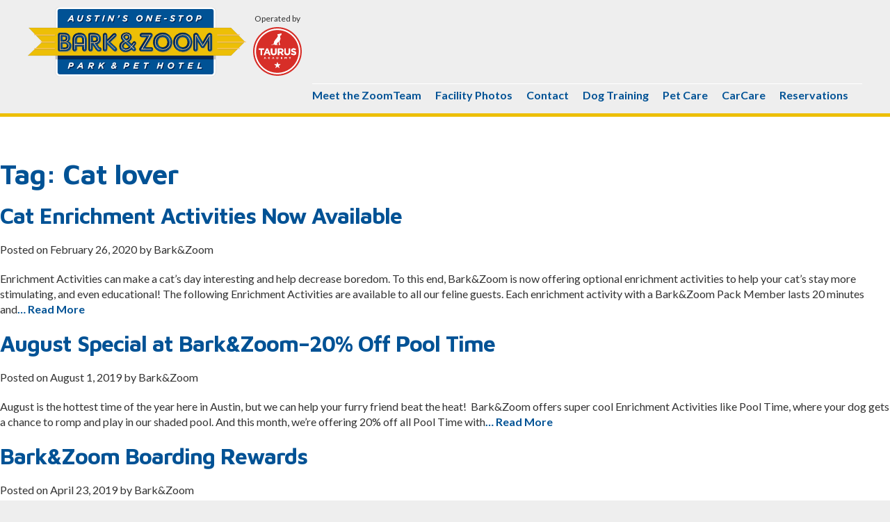

--- FILE ---
content_type: text/html; charset=UTF-8
request_url: https://blog.barkandzoom.com/tag/cat-lover/
body_size: 7866
content:
<!doctype html>
<html lang="en-US">
<head>
	<meta charset="UTF-8">
	<meta name="viewport" content="width=device-width, initial-scale=1.0, minimum-scale=1.0" />
	<script src="https://use.fontawesome.com/2e5e5bcb3b.js"></script>
    <!-- Google Analytics -->
    <script>
      (function(i,s,o,g,r,a,m){i['GoogleAnalyticsObject']=r;i[r]=i[r]||function(){
      (i[r].q=i[r].q||[]).push(arguments)},i[r].l=1*new Date();a=s.createElement(o),
      m=s.getElementsByTagName(o)[0];a.async=1;a.src=g;m.parentNode.insertBefore(a,m)
      })(window,document,'script','https://www.google-analytics.com/analytics.js','ga');

      ga('create', 'UA-105058804-1', 'auto');
      ga('send', 'pageview');

    </script>
	<meta name='robots' content='index, follow, max-image-preview:large, max-snippet:-1, max-video-preview:-1' />

<!-- Google Tag Manager for WordPress by gtm4wp.com -->
<script data-cfasync="false" data-pagespeed-no-defer>
	var gtm4wp_datalayer_name = "dataLayer";
	var dataLayer = dataLayer || [];
</script>
<!-- End Google Tag Manager for WordPress by gtm4wp.com -->
	<!-- This site is optimized with the Yoast SEO plugin v20.0 - https://yoast.com/wordpress/plugins/seo/ -->
	<title>Cat lover Archives | Bark&amp;Zoom Blog</title>
	<link rel="canonical" href="https://blog.barkandzoom.com/tag/cat-lover/" />
	<meta property="og:locale" content="en_US" />
	<meta property="og:type" content="article" />
	<meta property="og:title" content="Cat lover Archives | Bark&amp;Zoom Blog" />
	<meta property="og:url" content="https://blog.barkandzoom.com/tag/cat-lover/" />
	<meta property="og:site_name" content="Bark&amp;Zoom Blog" />
	<meta name="twitter:card" content="summary_large_image" />
	<script type="application/ld+json" class="yoast-schema-graph">{"@context":"https://schema.org","@graph":[{"@type":"CollectionPage","@id":"https://blog.barkandzoom.com/tag/cat-lover/","url":"https://blog.barkandzoom.com/tag/cat-lover/","name":"Cat lover Archives | Bark&amp;Zoom Blog","isPartOf":{"@id":"https://blog.barkandzoom.com/#website"},"primaryImageOfPage":{"@id":"https://blog.barkandzoom.com/tag/cat-lover/#primaryimage"},"image":{"@id":"https://blog.barkandzoom.com/tag/cat-lover/#primaryimage"},"thumbnailUrl":"https://blog.barkandzoom.com/wp-content/uploads/2020/02/Cat-Enrich-Image-Transp.png","breadcrumb":{"@id":"https://blog.barkandzoom.com/tag/cat-lover/#breadcrumb"},"inLanguage":"en-US"},{"@type":"ImageObject","inLanguage":"en-US","@id":"https://blog.barkandzoom.com/tag/cat-lover/#primaryimage","url":"https://blog.barkandzoom.com/wp-content/uploads/2020/02/Cat-Enrich-Image-Transp.png","contentUrl":"https://blog.barkandzoom.com/wp-content/uploads/2020/02/Cat-Enrich-Image-Transp.png","width":800,"height":1200},{"@type":"BreadcrumbList","@id":"https://blog.barkandzoom.com/tag/cat-lover/#breadcrumb","itemListElement":[{"@type":"ListItem","position":1,"name":"Home","item":"https://blog.barkandzoom.com/"},{"@type":"ListItem","position":2,"name":"Cat lover"}]},{"@type":"WebSite","@id":"https://blog.barkandzoom.com/#website","url":"https://blog.barkandzoom.com/","name":"Bark&amp;Zoom Blog","description":"Just another WordPress site","potentialAction":[{"@type":"SearchAction","target":{"@type":"EntryPoint","urlTemplate":"https://blog.barkandzoom.com/?s={search_term_string}"},"query-input":"required name=search_term_string"}],"inLanguage":"en-US"}]}</script>
	<!-- / Yoast SEO plugin. -->


<link rel="alternate" type="application/rss+xml" title="Bark&amp;Zoom Blog &raquo; Feed" href="https://blog.barkandzoom.com/feed/" />
<link rel="alternate" type="application/rss+xml" title="Bark&amp;Zoom Blog &raquo; Comments Feed" href="https://blog.barkandzoom.com/comments/feed/" />
<link rel="alternate" type="application/rss+xml" title="Bark&amp;Zoom Blog &raquo; Cat lover Tag Feed" href="https://blog.barkandzoom.com/tag/cat-lover/feed/" />
<script type="text/javascript">
window._wpemojiSettings = {"baseUrl":"https:\/\/s.w.org\/images\/core\/emoji\/14.0.0\/72x72\/","ext":".png","svgUrl":"https:\/\/s.w.org\/images\/core\/emoji\/14.0.0\/svg\/","svgExt":".svg","source":{"concatemoji":"https:\/\/blog.barkandzoom.com\/wp-includes\/js\/wp-emoji-release.min.js?ver=6.1.7"}};
/*! This file is auto-generated */
!function(e,a,t){var n,r,o,i=a.createElement("canvas"),p=i.getContext&&i.getContext("2d");function s(e,t){var a=String.fromCharCode,e=(p.clearRect(0,0,i.width,i.height),p.fillText(a.apply(this,e),0,0),i.toDataURL());return p.clearRect(0,0,i.width,i.height),p.fillText(a.apply(this,t),0,0),e===i.toDataURL()}function c(e){var t=a.createElement("script");t.src=e,t.defer=t.type="text/javascript",a.getElementsByTagName("head")[0].appendChild(t)}for(o=Array("flag","emoji"),t.supports={everything:!0,everythingExceptFlag:!0},r=0;r<o.length;r++)t.supports[o[r]]=function(e){if(p&&p.fillText)switch(p.textBaseline="top",p.font="600 32px Arial",e){case"flag":return s([127987,65039,8205,9895,65039],[127987,65039,8203,9895,65039])?!1:!s([55356,56826,55356,56819],[55356,56826,8203,55356,56819])&&!s([55356,57332,56128,56423,56128,56418,56128,56421,56128,56430,56128,56423,56128,56447],[55356,57332,8203,56128,56423,8203,56128,56418,8203,56128,56421,8203,56128,56430,8203,56128,56423,8203,56128,56447]);case"emoji":return!s([129777,127995,8205,129778,127999],[129777,127995,8203,129778,127999])}return!1}(o[r]),t.supports.everything=t.supports.everything&&t.supports[o[r]],"flag"!==o[r]&&(t.supports.everythingExceptFlag=t.supports.everythingExceptFlag&&t.supports[o[r]]);t.supports.everythingExceptFlag=t.supports.everythingExceptFlag&&!t.supports.flag,t.DOMReady=!1,t.readyCallback=function(){t.DOMReady=!0},t.supports.everything||(n=function(){t.readyCallback()},a.addEventListener?(a.addEventListener("DOMContentLoaded",n,!1),e.addEventListener("load",n,!1)):(e.attachEvent("onload",n),a.attachEvent("onreadystatechange",function(){"complete"===a.readyState&&t.readyCallback()})),(e=t.source||{}).concatemoji?c(e.concatemoji):e.wpemoji&&e.twemoji&&(c(e.twemoji),c(e.wpemoji)))}(window,document,window._wpemojiSettings);
</script>
<style type="text/css">
img.wp-smiley,
img.emoji {
	display: inline !important;
	border: none !important;
	box-shadow: none !important;
	height: 1em !important;
	width: 1em !important;
	margin: 0 0.07em !important;
	vertical-align: -0.1em !important;
	background: none !important;
	padding: 0 !important;
}
</style>
	<link rel='stylesheet' id='wp-block-library-css' href='https://blog.barkandzoom.com/wp-includes/css/dist/block-library/style.min.css?ver=6.1.7' type='text/css' media='all' />
<link rel='stylesheet' id='classic-theme-styles-css' href='https://blog.barkandzoom.com/wp-includes/css/classic-themes.min.css?ver=1' type='text/css' media='all' />
<style id='global-styles-inline-css' type='text/css'>
body{--wp--preset--color--black: #000000;--wp--preset--color--cyan-bluish-gray: #abb8c3;--wp--preset--color--white: #ffffff;--wp--preset--color--pale-pink: #f78da7;--wp--preset--color--vivid-red: #cf2e2e;--wp--preset--color--luminous-vivid-orange: #ff6900;--wp--preset--color--luminous-vivid-amber: #fcb900;--wp--preset--color--light-green-cyan: #7bdcb5;--wp--preset--color--vivid-green-cyan: #00d084;--wp--preset--color--pale-cyan-blue: #8ed1fc;--wp--preset--color--vivid-cyan-blue: #0693e3;--wp--preset--color--vivid-purple: #9b51e0;--wp--preset--gradient--vivid-cyan-blue-to-vivid-purple: linear-gradient(135deg,rgba(6,147,227,1) 0%,rgb(155,81,224) 100%);--wp--preset--gradient--light-green-cyan-to-vivid-green-cyan: linear-gradient(135deg,rgb(122,220,180) 0%,rgb(0,208,130) 100%);--wp--preset--gradient--luminous-vivid-amber-to-luminous-vivid-orange: linear-gradient(135deg,rgba(252,185,0,1) 0%,rgba(255,105,0,1) 100%);--wp--preset--gradient--luminous-vivid-orange-to-vivid-red: linear-gradient(135deg,rgba(255,105,0,1) 0%,rgb(207,46,46) 100%);--wp--preset--gradient--very-light-gray-to-cyan-bluish-gray: linear-gradient(135deg,rgb(238,238,238) 0%,rgb(169,184,195) 100%);--wp--preset--gradient--cool-to-warm-spectrum: linear-gradient(135deg,rgb(74,234,220) 0%,rgb(151,120,209) 20%,rgb(207,42,186) 40%,rgb(238,44,130) 60%,rgb(251,105,98) 80%,rgb(254,248,76) 100%);--wp--preset--gradient--blush-light-purple: linear-gradient(135deg,rgb(255,206,236) 0%,rgb(152,150,240) 100%);--wp--preset--gradient--blush-bordeaux: linear-gradient(135deg,rgb(254,205,165) 0%,rgb(254,45,45) 50%,rgb(107,0,62) 100%);--wp--preset--gradient--luminous-dusk: linear-gradient(135deg,rgb(255,203,112) 0%,rgb(199,81,192) 50%,rgb(65,88,208) 100%);--wp--preset--gradient--pale-ocean: linear-gradient(135deg,rgb(255,245,203) 0%,rgb(182,227,212) 50%,rgb(51,167,181) 100%);--wp--preset--gradient--electric-grass: linear-gradient(135deg,rgb(202,248,128) 0%,rgb(113,206,126) 100%);--wp--preset--gradient--midnight: linear-gradient(135deg,rgb(2,3,129) 0%,rgb(40,116,252) 100%);--wp--preset--duotone--dark-grayscale: url('#wp-duotone-dark-grayscale');--wp--preset--duotone--grayscale: url('#wp-duotone-grayscale');--wp--preset--duotone--purple-yellow: url('#wp-duotone-purple-yellow');--wp--preset--duotone--blue-red: url('#wp-duotone-blue-red');--wp--preset--duotone--midnight: url('#wp-duotone-midnight');--wp--preset--duotone--magenta-yellow: url('#wp-duotone-magenta-yellow');--wp--preset--duotone--purple-green: url('#wp-duotone-purple-green');--wp--preset--duotone--blue-orange: url('#wp-duotone-blue-orange');--wp--preset--font-size--small: 13px;--wp--preset--font-size--medium: 20px;--wp--preset--font-size--large: 36px;--wp--preset--font-size--x-large: 42px;--wp--preset--spacing--20: 0.44rem;--wp--preset--spacing--30: 0.67rem;--wp--preset--spacing--40: 1rem;--wp--preset--spacing--50: 1.5rem;--wp--preset--spacing--60: 2.25rem;--wp--preset--spacing--70: 3.38rem;--wp--preset--spacing--80: 5.06rem;}:where(.is-layout-flex){gap: 0.5em;}body .is-layout-flow > .alignleft{float: left;margin-inline-start: 0;margin-inline-end: 2em;}body .is-layout-flow > .alignright{float: right;margin-inline-start: 2em;margin-inline-end: 0;}body .is-layout-flow > .aligncenter{margin-left: auto !important;margin-right: auto !important;}body .is-layout-constrained > .alignleft{float: left;margin-inline-start: 0;margin-inline-end: 2em;}body .is-layout-constrained > .alignright{float: right;margin-inline-start: 2em;margin-inline-end: 0;}body .is-layout-constrained > .aligncenter{margin-left: auto !important;margin-right: auto !important;}body .is-layout-constrained > :where(:not(.alignleft):not(.alignright):not(.alignfull)){max-width: var(--wp--style--global--content-size);margin-left: auto !important;margin-right: auto !important;}body .is-layout-constrained > .alignwide{max-width: var(--wp--style--global--wide-size);}body .is-layout-flex{display: flex;}body .is-layout-flex{flex-wrap: wrap;align-items: center;}body .is-layout-flex > *{margin: 0;}:where(.wp-block-columns.is-layout-flex){gap: 2em;}.has-black-color{color: var(--wp--preset--color--black) !important;}.has-cyan-bluish-gray-color{color: var(--wp--preset--color--cyan-bluish-gray) !important;}.has-white-color{color: var(--wp--preset--color--white) !important;}.has-pale-pink-color{color: var(--wp--preset--color--pale-pink) !important;}.has-vivid-red-color{color: var(--wp--preset--color--vivid-red) !important;}.has-luminous-vivid-orange-color{color: var(--wp--preset--color--luminous-vivid-orange) !important;}.has-luminous-vivid-amber-color{color: var(--wp--preset--color--luminous-vivid-amber) !important;}.has-light-green-cyan-color{color: var(--wp--preset--color--light-green-cyan) !important;}.has-vivid-green-cyan-color{color: var(--wp--preset--color--vivid-green-cyan) !important;}.has-pale-cyan-blue-color{color: var(--wp--preset--color--pale-cyan-blue) !important;}.has-vivid-cyan-blue-color{color: var(--wp--preset--color--vivid-cyan-blue) !important;}.has-vivid-purple-color{color: var(--wp--preset--color--vivid-purple) !important;}.has-black-background-color{background-color: var(--wp--preset--color--black) !important;}.has-cyan-bluish-gray-background-color{background-color: var(--wp--preset--color--cyan-bluish-gray) !important;}.has-white-background-color{background-color: var(--wp--preset--color--white) !important;}.has-pale-pink-background-color{background-color: var(--wp--preset--color--pale-pink) !important;}.has-vivid-red-background-color{background-color: var(--wp--preset--color--vivid-red) !important;}.has-luminous-vivid-orange-background-color{background-color: var(--wp--preset--color--luminous-vivid-orange) !important;}.has-luminous-vivid-amber-background-color{background-color: var(--wp--preset--color--luminous-vivid-amber) !important;}.has-light-green-cyan-background-color{background-color: var(--wp--preset--color--light-green-cyan) !important;}.has-vivid-green-cyan-background-color{background-color: var(--wp--preset--color--vivid-green-cyan) !important;}.has-pale-cyan-blue-background-color{background-color: var(--wp--preset--color--pale-cyan-blue) !important;}.has-vivid-cyan-blue-background-color{background-color: var(--wp--preset--color--vivid-cyan-blue) !important;}.has-vivid-purple-background-color{background-color: var(--wp--preset--color--vivid-purple) !important;}.has-black-border-color{border-color: var(--wp--preset--color--black) !important;}.has-cyan-bluish-gray-border-color{border-color: var(--wp--preset--color--cyan-bluish-gray) !important;}.has-white-border-color{border-color: var(--wp--preset--color--white) !important;}.has-pale-pink-border-color{border-color: var(--wp--preset--color--pale-pink) !important;}.has-vivid-red-border-color{border-color: var(--wp--preset--color--vivid-red) !important;}.has-luminous-vivid-orange-border-color{border-color: var(--wp--preset--color--luminous-vivid-orange) !important;}.has-luminous-vivid-amber-border-color{border-color: var(--wp--preset--color--luminous-vivid-amber) !important;}.has-light-green-cyan-border-color{border-color: var(--wp--preset--color--light-green-cyan) !important;}.has-vivid-green-cyan-border-color{border-color: var(--wp--preset--color--vivid-green-cyan) !important;}.has-pale-cyan-blue-border-color{border-color: var(--wp--preset--color--pale-cyan-blue) !important;}.has-vivid-cyan-blue-border-color{border-color: var(--wp--preset--color--vivid-cyan-blue) !important;}.has-vivid-purple-border-color{border-color: var(--wp--preset--color--vivid-purple) !important;}.has-vivid-cyan-blue-to-vivid-purple-gradient-background{background: var(--wp--preset--gradient--vivid-cyan-blue-to-vivid-purple) !important;}.has-light-green-cyan-to-vivid-green-cyan-gradient-background{background: var(--wp--preset--gradient--light-green-cyan-to-vivid-green-cyan) !important;}.has-luminous-vivid-amber-to-luminous-vivid-orange-gradient-background{background: var(--wp--preset--gradient--luminous-vivid-amber-to-luminous-vivid-orange) !important;}.has-luminous-vivid-orange-to-vivid-red-gradient-background{background: var(--wp--preset--gradient--luminous-vivid-orange-to-vivid-red) !important;}.has-very-light-gray-to-cyan-bluish-gray-gradient-background{background: var(--wp--preset--gradient--very-light-gray-to-cyan-bluish-gray) !important;}.has-cool-to-warm-spectrum-gradient-background{background: var(--wp--preset--gradient--cool-to-warm-spectrum) !important;}.has-blush-light-purple-gradient-background{background: var(--wp--preset--gradient--blush-light-purple) !important;}.has-blush-bordeaux-gradient-background{background: var(--wp--preset--gradient--blush-bordeaux) !important;}.has-luminous-dusk-gradient-background{background: var(--wp--preset--gradient--luminous-dusk) !important;}.has-pale-ocean-gradient-background{background: var(--wp--preset--gradient--pale-ocean) !important;}.has-electric-grass-gradient-background{background: var(--wp--preset--gradient--electric-grass) !important;}.has-midnight-gradient-background{background: var(--wp--preset--gradient--midnight) !important;}.has-small-font-size{font-size: var(--wp--preset--font-size--small) !important;}.has-medium-font-size{font-size: var(--wp--preset--font-size--medium) !important;}.has-large-font-size{font-size: var(--wp--preset--font-size--large) !important;}.has-x-large-font-size{font-size: var(--wp--preset--font-size--x-large) !important;}
.wp-block-navigation a:where(:not(.wp-element-button)){color: inherit;}
:where(.wp-block-columns.is-layout-flex){gap: 2em;}
.wp-block-pullquote{font-size: 1.5em;line-height: 1.6;}
</style>
<link rel='stylesheet' id='gurumd-style-css' href='https://blog.barkandzoom.com/wp-content/themes/barkandzoom_child/style.css?ver=6.1.7' type='text/css' media='all' />
<link rel="https://api.w.org/" href="https://blog.barkandzoom.com/wp-json/" /><link rel="alternate" type="application/json" href="https://blog.barkandzoom.com/wp-json/wp/v2/tags/31" /><link rel="EditURI" type="application/rsd+xml" title="RSD" href="https://blog.barkandzoom.com/xmlrpc.php?rsd" />
<link rel="wlwmanifest" type="application/wlwmanifest+xml" href="https://blog.barkandzoom.com/wp-includes/wlwmanifest.xml" />
<meta name="generator" content="WordPress 6.1.7" />

<!-- Google Tag Manager for WordPress by gtm4wp.com -->
<!-- GTM Container placement set to footer -->
<script data-cfasync="false" data-pagespeed-no-defer type="text/javascript">
	var dataLayer_content = {"pagePostType":"post","pagePostType2":"tag-post"};
	dataLayer.push( dataLayer_content );
</script>
<script data-cfasync="false">
(function(w,d,s,l,i){w[l]=w[l]||[];w[l].push({'gtm.start':
new Date().getTime(),event:'gtm.js'});var f=d.getElementsByTagName(s)[0],
j=d.createElement(s),dl=l!='dataLayer'?'&l='+l:'';j.async=true;j.src=
'//www.googletagmanager.com/gtm.'+'js?id='+i+dl;f.parentNode.insertBefore(j,f);
})(window,document,'script','dataLayer','GTM-5FCR7N7');
</script>
<!-- End Google Tag Manager -->
<!-- End Google Tag Manager for WordPress by gtm4wp.com -->		<style type="text/css" id="wp-custom-css">
			@media screen and (min-width: 780px) {
.page-id-47 .content-area .content {
	
    float: left;
    width: 100%;
	}}



	.alignnone {
	height:100%;
	}

		</style>
		    <link href="//fonts.googleapis.com/css?family=Maven+Pro:700%7CLato:400,700" rel="stylesheet" type="text/css">
    <link rel="stylesheet" href="https://maxcdn.bootstrapcdn.com/font-awesome/4.6.3/css/font-awesome.min.css">
    <link rel="shortcut icon" href="/wp-content/themes/barkandzoom/svg/favicon.ico">
</head>

<body class="archive tag tag-cat-lover tag-31 hfeed">
    <!-- googleoff:snippet -->
	<section class="mobile-navigation cf">
    <h2 class="visuallyhidden">Mobile Navigation</h2>
    <ul id="main_nav" class="level0">
      <li class="nav_MeettheZoomTeam first"><a href="http://www.barkandzoom.com/meet-the-zoomteam">Meet the ZoomTeam</a></li>
      <li class="nav_FacilityPhotos"><a href="http://www.barkandzoom.com/facility-photos">Facility Photos</a></li>
      <li class="nav_Contact"><a href="http://www.barkandzoom.com/contact">Contact</a></li>
      <li class="nav_DogTraining"><a href="http://www.barkandzoom.com/dog-training-and-obedience-training-austin-tx">Dog Training</a></li>
      <li class="nav_PetCare"><a href="http://www.barkandzoom.com/pet-care">Pet Care</a></li>
      <li class="nav_CarCare"><a href="http://www.barkandzoom.com/carcare">CarCare</a></li>
      <li class="nav_Reservations"><a href="http://www.barkandzoom.com/reservations">Reservations</a></li>
      <li class="nav_TermsConditions"><a href="http://www.barkandzoom.com/terms-and-conditions">Terms &amp; Conditions</a></li>
      <li class="nav_PrivacyPolicy last"><a href="http://www.barkandzoom.com/privacy-policy">Privacy Policy</a></li>
    </ul>
  </section>
  <input type="checkbox" id="nav-trigger" class="nav-trigger">
  <label for="nav-trigger">
    <span class="icon-bar">
      <i class="fa fa-bars"></i>
    </span>
  </label>
	<div class="mobile-body-wrapper cf">
    <header>
      <div class="wrapper cf">
    
        <div class="logo"><a href="http://www.barkandzoom.com/" title="Bark&amp;Zoom">Bark&amp;Zoom</a></div>
          <div class="taurus-credit">Operated by <a href="http://www.barkandzoom.com/about-taurus-academy">TAURUS ACADEMY</a></div>
            <nav class="cf">
              <h2 class="visuallyhidden">Main Site Navigation</h2>
              <ul id="main_nav" class="level0">
                <li class="nav_MeettheZoomTeam first"><a href="http://www.barkandzoom.com/meet-the-zoomteam">Meet the ZoomTeam</a></li>
                <li class="nav_FacilityPhotos"><a href="http://www.barkandzoom.com/facility-photos">Facility Photos</a></li>
                <li class="nav_Contact selected"><a href="http://www.barkandzoom.com/contact">Contact</a></li>
                <li class="nav_DogTraining"><a href="http://www.barkandzoom.com/dog-training-and-obedience-training-austin-tx">Dog Training</a></li>
                <li class="nav_PetCare"><a href="http://www.barkandzoom.com/pet-care">Pet Care</a></li>
                <li class="nav_CarCare"><a href="http://www.barkandzoom.com/carcare">CarCare</a></li>
                <li class="nav_Reservations"><a href="http://www.barkandzoom.com/reservations">Reservations</a></li>
                <li class="nav_TermsConditions"><a href="http://www.barkandzoom.com/terms-and-conditions">Terms &amp; Conditions</a></li>
                <li class="nav_PrivacyPolicy last"><a href="http://www.barkandzoom.com/privacy-policy">Privacy Policy</a></li>
              </ul>
            </nav>
          
        </div>
      </header>


	<div id="primary" class="content-area">
		<main id="main" class="site-main">

		
			<div class="page-header">
				<h1 class="page-title">Tag: <span>Cat lover</span></h1>			</div><!-- .page-header -->

			
<article id="post-451" class="post-451 post type-post status-publish format-standard has-post-thumbnail hentry category-barkzoom category-enrichment-activities tag-barkzoom tag-car-care tag-cat tag-cat-boarding tag-cat-lover tag-cute-cat tag-enrichment tag-taurus-academy">
	<div class="entry-header">
		<h2 class="entry-title"><a href="https://blog.barkandzoom.com/2020/02/26/cat-enrichment-activities-now-available/" rel="bookmark">Cat Enrichment Activities Now Available</a></h2>		<div class="entry-meta">
			<span class="posted-on">Posted on <time class="entry-date published updated" datetime="2020-02-26T16:41:31+00:00">February 26, 2020</time></span><span class="byline"> by <span class="author vcard">Bark&amp;Zoom</span></span>		</div><!-- .entry-meta -->
			</div><!-- .entry-header -->

	<div class="entry-content">
		<p>Enrichment Activities can make a cat’s day interesting and help decrease boredom. To this end, Bark&amp;Zoom is now offering optional enrichment activities to help your cat’s stay more stimulating, and even educational! The following Enrichment Activities are available to all our feline guests. Each enrichment activity with a Bark&amp;Zoom Pack Member lasts 20 minutes and<a class="read-more" href="https://blog.barkandzoom.com/2020/02/26/cat-enrichment-activities-now-available/">&#8230; Read More</a></p>
	</div><!-- .entry-content -->

	<div class="entry-footer">
			</div><!-- .entry-footer -->
</article><!-- #post-451 -->

<article id="post-149" class="post-149 post type-post status-publish format-standard has-post-thumbnail hentry category-abia category-barkzoom tag-abia tag-airport-parking tag-atx tag-austin tag-barbara-jordan-terminal tag-bark-and-zoom tag-barkzoom tag-car-care tag-cat tag-cat-boarding tag-cat-lover tag-cute-cat tag-dog tag-dog-boarding tag-dog-lover tag-enrichment tag-grooming tag-kitty tag-love-dogs tag-meow tag-park-and-zoom tag-parkzoom tag-parking tag-peace-of-mind tag-pet tag-pool-time tag-taurus-academy tag-travel tag-traveling tag-walks">
	<div class="entry-header">
		<h2 class="entry-title"><a href="https://blog.barkandzoom.com/2019/08/01/august-special-at-barkzoom-20-off-pool-time/" rel="bookmark">August Special at Bark&#038;Zoom&#8211;20% Off Pool Time</a></h2>		<div class="entry-meta">
			<span class="posted-on">Posted on <time class="entry-date published" datetime="2019-08-01T15:54:58+00:00">August 1, 2019</time></span><span class="byline"> by <span class="author vcard">Bark&amp;Zoom</span></span>		</div><!-- .entry-meta -->
			</div><!-- .entry-header -->

	<div class="entry-content">
		<p>August is the hottest time of the year here in Austin, but we can help your furry friend beat the heat!  Bark&amp;Zoom offers super cool Enrichment Activities like Pool Time, where your dog gets a chance to romp and play in our shaded pool. And this month, we&#8217;re offering 20% off all Pool Time with<a class="read-more" href="https://blog.barkandzoom.com/2019/08/01/august-special-at-barkzoom-20-off-pool-time/">&#8230; Read More</a></p>
	</div><!-- .entry-content -->

	<div class="entry-footer">
			</div><!-- .entry-footer -->
</article><!-- #post-149 -->

<article id="post-116" class="post-116 post type-post status-publish format-standard hentry category-abia category-barkzoom category-cat-boarding category-dog-boarding tag-abia tag-airport-parking tag-atx tag-austin tag-bark-and-zoom tag-car-care tag-cat tag-cat-boarding tag-cat-lover tag-cute-cat tag-dog tag-dog-boarding tag-dog-lover tag-fur-babies tag-kitty tag-love-dogs tag-meow tag-park-and-zoom tag-parking tag-peace-of-mind tag-pet tag-taurus-academy tag-travel tag-traveling">
	<div class="entry-header">
		<h2 class="entry-title"><a href="https://blog.barkandzoom.com/2019/04/23/barkzoom-boarding-rewards/" rel="bookmark">Bark&#038;Zoom Boarding Rewards</a></h2>		<div class="entry-meta">
			<span class="posted-on">Posted on <time class="entry-date published" datetime="2019-04-23T16:48:02+00:00">April 23, 2019</time></span><span class="byline"> by <span class="author vcard">Bark&amp;Zoom</span></span>		</div><!-- .entry-meta -->
			</div><!-- .entry-header -->

	<div class="entry-content">
		<p>At Bark&amp;Zoom, in Austin, Texas, we believe that dogs and cats are loyal friends. We’re loyal friends, too! That’s why we created the Bark&amp;Zoom Boarding Rewards program. To reward your loyalty to us, we offer you the opportunity to earn free services or even a free night’s stay for your furry friend. The way it<a class="read-more" href="https://blog.barkandzoom.com/2019/04/23/barkzoom-boarding-rewards/">&#8230; Read More</a></p>
	</div><!-- .entry-content -->

	<div class="entry-footer">
			</div><!-- .entry-footer -->
</article><!-- #post-116 -->

		</main><!-- #main -->
	</div><!-- #primary -->


<aside id="secondary" class="widget-area">
	<section id="media_image-10" class="widget widget_media_image"><h2 class="widget-title">Quick action and expert handling save the day.</h2><a href="https://blog.barkandzoom.com/2022/03/30/dog-training-at-barkzoom/"><img width="300" height="251" src="https://blog.barkandzoom.com/wp-content/uploads/2023/03/3_22-Good-Review-300x251.png" class="image wp-image-758  attachment-medium size-medium" alt="" decoding="async" loading="lazy" style="max-width: 100%; height: auto;" srcset="https://blog.barkandzoom.com/wp-content/uploads/2023/03/3_22-Good-Review-300x251.png 300w, https://blog.barkandzoom.com/wp-content/uploads/2023/03/3_22-Good-Review-768x644.png 768w, https://blog.barkandzoom.com/wp-content/uploads/2023/03/3_22-Good-Review.png 940w" sizes="(max-width: 300px) 100vw, 300px" /></a></section><section id="archives-5" class="widget widget_archive"><h2 class="widget-title">Archives</h2>
			<ul>
					<li><a href='https://blog.barkandzoom.com/2023/03/'>March 2023</a></li>
	<li><a href='https://blog.barkandzoom.com/2023/01/'>January 2023</a></li>
	<li><a href='https://blog.barkandzoom.com/2022/03/'>March 2022</a></li>
	<li><a href='https://blog.barkandzoom.com/2021/04/'>April 2021</a></li>
	<li><a href='https://blog.barkandzoom.com/2021/03/'>March 2021</a></li>
	<li><a href='https://blog.barkandzoom.com/2021/02/'>February 2021</a></li>
	<li><a href='https://blog.barkandzoom.com/2021/01/'>January 2021</a></li>
	<li><a href='https://blog.barkandzoom.com/2020/12/'>December 2020</a></li>
	<li><a href='https://blog.barkandzoom.com/2020/11/'>November 2020</a></li>
	<li><a href='https://blog.barkandzoom.com/2020/10/'>October 2020</a></li>
	<li><a href='https://blog.barkandzoom.com/2020/09/'>September 2020</a></li>
	<li><a href='https://blog.barkandzoom.com/2020/08/'>August 2020</a></li>
	<li><a href='https://blog.barkandzoom.com/2020/07/'>July 2020</a></li>
	<li><a href='https://blog.barkandzoom.com/2020/06/'>June 2020</a></li>
	<li><a href='https://blog.barkandzoom.com/2020/05/'>May 2020</a></li>
	<li><a href='https://blog.barkandzoom.com/2020/04/'>April 2020</a></li>
	<li><a href='https://blog.barkandzoom.com/2020/03/'>March 2020</a></li>
	<li><a href='https://blog.barkandzoom.com/2020/02/'>February 2020</a></li>
	<li><a href='https://blog.barkandzoom.com/2020/01/'>January 2020</a></li>
	<li><a href='https://blog.barkandzoom.com/2019/12/'>December 2019</a></li>
	<li><a href='https://blog.barkandzoom.com/2019/11/'>November 2019</a></li>
	<li><a href='https://blog.barkandzoom.com/2019/09/'>September 2019</a></li>
	<li><a href='https://blog.barkandzoom.com/2019/08/'>August 2019</a></li>
	<li><a href='https://blog.barkandzoom.com/2019/07/'>July 2019</a></li>
	<li><a href='https://blog.barkandzoom.com/2019/04/'>April 2019</a></li>
	<li><a href='https://blog.barkandzoom.com/2019/03/'>March 2019</a></li>
	<li><a href='https://blog.barkandzoom.com/2019/02/'>February 2019</a></li>
	<li><a href='https://blog.barkandzoom.com/2018/01/'>January 2018</a></li>
			</ul>

			</section></aside><!-- #secondary -->

	<footer>
	  <div class="wrapper cf">
	    <ul class="social-icons">
		  <li rel="social-media"><a href="https://twitter.com/barkandzoom" target="_blank"><i class="fa fa-twitter"></i></a></li>
		  <li rel="social-media"><a href="https://www.facebook.com/Bark-Zoom-227818324230521/" target="_blank"><i class="fa fa-facebook"></i></a></li>
		  <li rel="social-media"><a href="https://www.yelp.com/biz/bark-and-zoom-austin" target="_blank"><i class="fa fa-yelp"></i></a></li>
		  <li rel="social-media"><a href="https://www.instagram.com/barkandzoom" target="_blank"><i class="fa fa-instagram"></i></a></li>
		  <li rel="social-media"><a href="https://www.youtube.com/channel/UCStYVgzmXx4OOXy4K5cd2xA" target="_blank"><i class="fa fa-youtube"></i></a></li>
		  <li rel="social-media"><a href="https://www.pinterest.com/barkandzoom/" target="_blank"><i class="fa fa-pinterest"></i></a></li>
		  <li rel="social-media"><a href="https://plus.google.com/b/116766515226891344183/116766515226891344183/about" target="_blank"><i class="fa fa-google-plus"></i></a></li>
		</ul>
	    <nav class="cf">
	    	<ul id="main_nav" class="level0">
	    		<li class="nav_MeettheZoomTeam first"><a href="http://www.barkandzoom.com/meet-the-zoomteam">Meet the ZoomTeam</a></li>
				<li class="nav_FacilityPhotos"><a href="http://www.barkandzoom.com/facility-photos">Facility Photos</a></li>
				<li class="nav_Contact selected"><a href="http://www.barkandzoom.com/contact">Contact</a></li>
				<li class="nav_DogTraining"><a href="http://www.barkandzoom.com/dog-training-and-obedience-training-austin-tx">Dog Training</a></li>
				<li class="nav_PetCare"><a href="http://www.barkandzoom.com/pet-care">Pet Care</a></li>
				<li class="nav_CarCare"><a href="http://www.barkandzoom.com/carcare">CarCare</a></li>
				<li class="nav_Reservations"><a href="http://www.barkandzoom.com/reservations">Reservations</a></li>
				<li class="nav_TermsConditions"><a href="http://www.barkandzoom.com/terms-and-conditions">Terms &amp; Conditions</a></li>
				<li class="nav_PrivacyPolicy last"><a href="http://www.barkandzoom.com/privacy-policy">Privacy Policy</a></li>
			</ul>
		</nav>
	    <small>© 2017 Scott Airport Parking. All rights reserved. Powered by <a href="http://www.sitepress.net" target="_blank">Vertex Site Press®</a></small>
	  </div>
	</footer>

	
<!-- GTM Container placement set to footer -->
<!-- Google Tag Manager (noscript) -->
				<noscript><iframe src="https://www.googletagmanager.com/ns.html?id=GTM-5FCR7N7" height="0" width="0" style="display:none;visibility:hidden" aria-hidden="true"></iframe></noscript>
<!-- End Google Tag Manager (noscript) --><script type='text/javascript' src='https://blog.barkandzoom.com/wp-content/plugins/duracelltomi-google-tag-manager/js/gtm4wp-form-move-tracker.js?ver=1.16.2' id='gtm4wp-form-move-tracker-js'></script>
<script type='text/javascript' src='https://blog.barkandzoom.com/wp-content/themes/barkandzoom/js/navigation.js?ver=20151215' id='gurumd-navigation-js'></script>
<script type='text/javascript' src='https://blog.barkandzoom.com/wp-content/themes/barkandzoom/js/skip-link-focus-fix.js?ver=20151215' id='gurumd-skip-link-focus-fix-js'></script>
	</div>
<script defer src="https://static.cloudflareinsights.com/beacon.min.js/vcd15cbe7772f49c399c6a5babf22c1241717689176015" integrity="sha512-ZpsOmlRQV6y907TI0dKBHq9Md29nnaEIPlkf84rnaERnq6zvWvPUqr2ft8M1aS28oN72PdrCzSjY4U6VaAw1EQ==" data-cf-beacon='{"rayId":"9beaf6072a82f60a","version":"2025.9.1","r":1,"serverTiming":{"name":{"cfExtPri":true,"cfEdge":true,"cfOrigin":true,"cfL4":true,"cfSpeedBrain":true,"cfCacheStatus":true}},"token":"0aea48176d97419dba7f3bdc76b7630e","b":1}' crossorigin="anonymous"></script>
</body>
</html>


--- FILE ---
content_type: text/css
request_url: https://blog.barkandzoom.com/wp-content/themes/barkandzoom_child/style.css?ver=6.1.7
body_size: -135
content:
/*
 Theme Name:   Bark & Zoom Child Theme
 Theme URI:    https://www.vertex.com/
 Description:  A Bark & Zoom child theme 
 Author:       Vertex Software Corporation
 Author URI:   https://www.vertex.com/
 Template:     barkandzoom
 Version:      1.0.1
*/

@import url("../barkandzoom/style.css");

body {
    padding-top: 0 !important;
}

.content-area ul {
    overflow: hidden;
}

.aligncenter {
    display: block;
    margin: 0 auto;
}

.alignleft {
    float: left;
    margin-right: 2%;
    margin-bottom: .5%;
}

.alignright {
    float: right;
    margin-left: 2%;
    margin-bottom: .5%;
}



--- FILE ---
content_type: text/css
request_url: https://blog.barkandzoom.com/wp-content/themes/barkandzoom/style.css
body_size: 5210
content:
/*
Theme Name: Bark & Zoom
Theme URI: https://www.vertex.com
Author: Vertex Software Corporation
Author URI: https://www.vertex.com
Description: Bark & Zoom theme 
Version: 1.0.1
Text Domain: barkandzoom
*/
/* SITE CSS */
article,aside,details,figcaption,figure,footer,header,hgroup,nav,section{display:block}audio,canvas,video{display:inline-block;*display:inline;*zoom:1}audio:not([controls]){display:none}[hidden]{display:none}html{font-size:100%;-webkit-text-size-adjust:100%;-ms-text-size-adjust:100%}html,button,input,select,textarea{font-family:Arial,Helvetica,sans-serif;color:#333}body{margin:0;font-size:1em;line-height:1em}::-moz-selection{background:#CCC;color:#000;text-shadow:none}::selection{background:#CCC;color:#000;text-shadow:none}a{color:#06F;text-decoration:none;-moz-transition:all .33s;-o-transition:all .33s;-ms-transition:all .33s;-webkit-transition:all .33s;transition:all .33s}a:hover{color:#F30}a:focus{outline:thin dotted}a:hover,a:active{outline:0}b,strong{font-weight:700}blockquote{margin:1em 40px}q{quotes:none}q:before,q:after{content:"";content:none}small{font-size:85%}ul,ol{margin:1em 0;padding:0 0 0 40px}dd{margin:0 0 0 40px}nav ul,nav ol{list-style:none;list-style-image:none;margin:0;padding:0}img{border:0;-ms-interpolation-mode:bicubic;vertical-align:middle;max-width:100%}.map img,#map_canvas img,#map_canvas2 img{max-width:none}svg:not(:root){overflow:hidden}figure{margin:0}form{margin:0}fieldset{border:0;margin:0;padding:0}label{cursor:pointer}legend{border:0;*margin-left:-7px;padding:0;white-space:normal}button,input,select,textarea{font-size:100%;margin:0;vertical-align:baseline;*vertical-align:middle}button,input{line-height:normal}button,input[type="button"],input[type="reset"],input[type="submit"]{cursor:pointer;-webkit-appearance:button;*overflow:visible}button[disabled],input[disabled]{cursor:default}input[type="checkbox"],input[type="radio"]{box-sizing:border-box;padding:0;*width:13px;*height:13px}input[type="search"]{-webkit-appearance:textfield;-moz-box-sizing:content-box;-webkit-box-sizing:content-box;box-sizing:content-box}input[type="search"]::-webkit-search-decoration,input[type="search"]::-webkit-search-cancel-button{-webkit-appearance:none}button::-moz-focus-inner,input::-moz-focus-inner{border:0;padding:0}textarea{overflow:auto;vertical-align:top;resize:vertical}table{border-collapse:collapse;border-spacing:0}td{vertical-align:top}*{box-sizing:border-box;-webkit-box-sizing:border-box;-moz-box-sizing:border-box}html{background:#eee}body{background:#fff;color:#333;font-size:1em;line-height:1.375em;font-family:"Lato",Arial,Helvetica,sans-serif;font-weight:400;overflow-x:hidden}a{color:#005295;font-weight:700;text-decoration:none}a:hover{color:#005295;text-decoration:underline}a:active{outline:none}a.arrow{position:relative;display:inline-block;padding-left:1.25em}a.arrow:before{content:"\f144";position:absolute;top:0;left:0;color:#edbf06;font-family:"FontAwesome";font-weight:400}a.arrow:before:hover{text-decoration:none}p{margin:20px 0;margin:1.25rem 0}h1,h2,h3,h4,h5,h6{color:#005295;font-family:"Maven Pro",Arial,Helvetica,sans-serif;font-style:normal;font-weight:700;margin:20px 0;margin:1.25rem 0;letter-spacing:-1px}h1{font-size:40px;font-size:2.5rem;line-height:44px;line-height:2.75rem}h2{font-size:32px;font-size:2rem;line-height:36px;line-height:2.25rem}h3{font-size:30px;font-size:1.875rem;line-height:34px;line-height:2.125rem}h4{font-size:24px;font-size:1.5rem;line-height:28px;line-height:1.75rem}h5{font-size:20px;font-size:1.25rem;line-height:24px;line-height:1.5rem}hr{display:block;clear:both;height:1px;width:100%;overflow:hidden;padding:0;margin:20px 0;margin:1.25rem 0;font-size:1px;line-height:1px;border:0 none;background:#ccc;color:#ccc}img[data-src]{opacity:0;transition:opacity .3s ease-in}small{display:inline-block;font-size:.75em;line-height:1.3333333333333333em}.text-large{font-size:1.125em;line-height:1.3333333333333333em}.text-larger{font-size:1.25em;line-height:1.3em}.text-center{text-align:center}.img-left,.img-right{display:block;margin:20px auto;margin:1.25rem auto}.wrapper{max-width:1200px;margin:0 auto;padding:0 5%}.social-icons{list-style:none;margin:20px 0;margin:1.25rem 0;padding:0}.social-icons li{display:inline;font-size:24px;font-size:1.5rem;margin:0 8px;margin:0 .5rem}.sho
w-ie{display:none}.lt-ie9 .show-ie{display:inherit}.lt-ie9 .hide-ie{display:none}header{position:relative;z-index:99;margin-top:40px;margin-top:2.5rem;background:#eee;border-bottom:5px solid #edbf06}header .logo{width:100%;max-width:314px;margin:10px auto;margin:.625rem auto}header .logo a{display:block;width:100%;height:0;overflow:hidden;padding-top:31.84713375796178%;text-indent:-9999px;background:url(/wp-content/themes/barkandzoom/svg/logo-bark-and-zoom.svg) no-repeat top left;background-size:100%}.lt-ie9 header h1 a{background-image:url(/wp-content/themes/barkandzoom/png/logo-bark-and-zoom.png);-ms-behavior:url(../templates/barkandzoom/js/backgroundsize.min.htc)}header .taurus-credit{text-align:center;font-size:12px;font-size:.75rem;line-height:1.1666666666666665em;margin:10px 0;margin:.625rem 0}header .taurus-credit a{font-size:14px;font-size:.875rem;line-height:1.1428571428571428em}header nav{display:none}footer{background:#eee;padding:40px 0;padding:2.5rem 0}footer .social-icons{text-align:center;margin-top:0}footer nav ul{margin:0;padding:0;list-style:none;text-align:center}footer nav ul li{padding:0;margin:10px 0 0 0;margin:.625rem 0 0 0;font-size:1em;line-height:1em}footer nav ul li:first-child{margin-top:0}footer nav ul li a{font-weight:400}footer small{display:block;margin-top:20px;margin-top:1.25rem;font-size:.75em;line-height:1.3333333333333333em;text-align:center}footer small a,footer small a:hover{color:#333;font-weight:400}.content-area{position:relative;background:#fff;padding:20px 0;padding:1.25rem 0}.content-area .sidebar{margin-top:20px;margin-top:1.25rem}.content-area .content>*:first-child,.content-area .sidebar>*:first-child{margin-top:0}.content-area .content>*:last-child,.content-area .sidebar>*:last-child{margin-bottom:0}.content-area ul{list-style:none;padding-left:25px;padding-left:1.563rem;margin:20px 0;margin:1.25rem 0}.content-area ul li{position:relative;margin:0;padding:0;line-height:1.25em}.content-area ul li:before{position:absolute;display:block;left:-20px;left:-1.25rem;top:8px;top:.5rem;content:"";width:8px;width:.5rem;height:8px;height:.5rem;border-radius:8px;border-radius:.5rem;background:#edbf06}.content-area ol{padding-left:25px;padding-left:1.563rem;margin:20px 0;margin:1.25rem 0}.content-area ol li{margin:0;padding:0}.flexible-container{position:relative;padding-bottom:56.25%;height:0;overflow:hidden}.flexible-container iframe,.flexible-container object,.flexible-container embed{position:absolute;top:0;left:0;width:100%;height:100%}.column-row,ul.column-row{margin:20px 0;margin:1.25rem 0;padding:0}ul.column-row{list-style:none}.column-row>*,ul.column-row>li{margin:0;padding:0}ul.column-row>li{line-height:inherit}ul.column-row>li:before{display:none}.column-row>*+*,ul.column-row>li+li{margin-top:20px;margin-top:1.25rem}.column-row>*>*:first-child{margin-top:0}.column-row>*>*:last-child{margin-bottom:0}label{font-weight:700}input[type="text"],input[type="password"],select,textarea{display:inline-block;width:100%;height:auto;padding:10px;padding:.625rem;font-family:"Lato",Arial,Helvetica,sans-serif;font-size:1em;line-height:1.25em;background:#eee;border:none;border-radius:5px;border-radius:.3125rem}::-webkit-input-placeholder{color:#aaa}::-moz-placeholder{color:#aaa}:-ms-input-placeholder{color:#aaa}:-moz-placeholder{color:#aaa}.placeholder{color:#aaa}.btn,input[type="submit"]{display:inline-block;width:100%;padding:8px 20px;padding:.5rem 1.25rem;color:#fff;text-align:center;font-family:"Lato",Arial,Helvetica,sans-serif;font-size:1em;line-height:1.25em;font-weight:700;text-shadow:1px 1px 2px #905b00;border:2px solid #edbf06;border-radius:5px;border-radius:.3125rem;outline:0;background:#edbf06;background:-webkit-linear-gradient(#edbf06 0%,#d19219 100%);background:-o-linear-gradient(#edbf06 0%,#d19219 100%);background:linear-gradient(#edbf06 0%,#d19219 100%);filter:none}.blue-btn{border:2px solid #00a0de;text-shadow:1px 1px 2px #104b79;background:#025395;background:-moz-linear-gradient(to bottom,#00a0de 0%,#0083b8 100%);background:-webkit-linear-gradient(to bottom,#00a0de 0%,#0083b8 100%);background:linear-gradient(to bottom,#00a0de 0%,#
0083b8 100%)}.ie9 .btn,.lt-ie9 .btn,.ie9 input[type="submit"],.lt-ie9 input[type="submit"]{filter:progid:DXImageTransform.Microsoft.gradient(startColorstr='#edbf06',endColorstr='#d19219',GradientType=0);border-radius:0}.btn:hover,input[type="submit"]:hover,.btn:focus,input[type="submit"]:focus{color:#fff;text-decoration:underline}.btn+.btn{margin-top:10px;margin-top:.625rem}table{border-top:1px solid #ccc;border-left:1px solid #ccc}table tr{border-bottom:1px solid #ccc;border-right:1px solid #ccc}table tr.no-border{border-bottom:0}table tr.no-border+tr td{padding-top:0}table tr td,table tr th{padding:5px 10px;padding:.3125rem .625rem}table tr td{vertical-align:top}table tr th{vertical-align:bottom;color:#fff;background:#005295;font-weight:400}table.no-borders,table.no-borders tr{border:none}table.no-borders tr:first-child td,table.no-borders tr:first-child th{padding-top:0}table.no-borders tr:last-child td,table.no-borders tr:last-child th{padding-bottom:0}table.no-borders tr td:first-child,table.no-borders tr th:first-child{padding-left:0}table.no-borders tr td:last-child,table.no-borders tr th:last-child{padding-right:0}.table-scroll-wrap{overflow-x:scroll}.table-scroll-wrap{width:auto!important}.page-home .banner{position:relative;background-image:url(/wp-content/themes/barkandzoom/jpg/home-banner-bgr-small.jpg);background-repeat:no-repeat;background-position:center center;background-size:cover;border-bottom:5px solid #edbf06}.lt-ie9 .page-home .banner{-ms-behavior:url(../templates/barkandzoom/js/backgroundsize.min.htc)}.page-home .banner .banner-content{padding:20px 0;padding:1.25rem 0;text-align:center;color:#fff;text-shadow:1px 1px 2px #000;background:rgba(0,82,148,.65);overflow:hidden}.lt-ie9 .page-home .banner .banner-content{filter:progid:DXImageTransform.Microsoft.gradient(startColorstr='#a6005294',endColorstr='#a6005294',GradientType=0)}.page-home .banner .banner-content h1{margin:0;color:#fff}.page-home .banner .btn-map{display:none}.page-home .map-area{display:none}.page-home .btn-map-mobile{margin-bottom:20px;margin-bottom:1.25rem}.page-home hr{display:none}.page-home .operated-by{text-align:center;margin-top:40px;margin-top:2.5rem}.page-home .operated-by .barkandzoom-logo{display:block;margin:0 auto 10px auto;margin:0 auto .625rem auto;width:250px;height:80px;overflow:hidden;text-indent:-9999px;background-image:url(/wp-content/themes/barkandzoom/svg/logo-bark-and-zoom.svg);background-size:cover;background-repeat:no-repeat}.lt-ie9 .page-home .operated-by .barkandzoom-logo{background-image:url(/wp-content/themes/barkandzoom/png/logo-bark-and-zoom.png);-ms-behavior:url(../templates/barkandzoom/js/backgroundsize.min.htc)}.page-home .operated-by .taurus-logo{display:block;margin:5px auto 0 auto;margin:.3125rem auto 0 auto;width:70px;height:70px;overflow:hidden;text-indent:-9999px;background-image:url(/wp-content/themes/barkandzoom/svg/logo-taurus-circle.svg);background-size:cover;background-repeat:no-repeat}.lt-ie9 .page-home .operated-by .taurus-logo{background-image:url(/wp-content/themes/barkandzoom/png/logo-taurus-circle.png);-ms-behavior:url(../templates/barkandzoom/js/backgroundsize.min.htc)}.page-home .round-promo,.page-home .tour-promo{display:block;max-width:260px;margin:0 auto 10px auto;margin:0 auto .625rem auto;color:#fff;text-align:center;font-size:1.125em;line-height:1.222em;outline:none}.page-home .cts-promo{display:block;max-width:580px;margin:0 auto 10px auto;margin:0 auto .625rem auto;color:#fff;text-align:center;outline:none}.page-home .cts-promo br{display:none}.page-home .cts-promo i{margin-right:5px;margin-right:.3125rem}.ribbon-red{position:relative;display:inline-block;padding:10px 20px;padding:.625rem 1.25rem;margin:20px;margin:1.25rem;color:#fff;text-align:center;text-shadow:1px 1px 2px #000;background:#d72e28}.ribbon-red:before,.ribbon-red:after{content:" ";display:block;position:absolute;top:0;height:100%;width:20px;width:1.25rem;background:url(/wp-content/themes/barkandzoom/svg/ribbon-red-left.svg) no-repeat;background-size:contain;-ms-behavior:url(../templates/barkandzoom/js/backgroundsize.min.htc)}.ribbon-red:before{left:-20px;left:-1.25rem}.ribbon-red:after{right:-20px;right:-1.25rem;-moz-transform:scaleX(-1);-o-transform:scaleX(-1);-webkit-tra
nsform:scaleX(-1);transform:scaleX(-1);filter:FlipH;-ms-filter:"FlipH"}.ribbon-red.now-open{font-family:"Maven Pro",Arial,Helvetica,sans-serif;font-size:20px;font-size:1.25rem;line-height:1em}.code-box{width:100%;height:150px;height:9.375rem;box-sizing:border-box;padding:10px;padding:.625rem;margin-bottom:30px;margin-bottom:1.875rem;font-family:"Courier New",Courier,monospace;font-size:.875em;line-height:1.1428571428571428em}.mobile-nav-bar{display:block;position:absolute;left:0;top:0;height:40px;height:2.5rem;width:100%;background:#005395;z-index:99}.mobile-nav-bar .mobile-nav-button{display:block;float:left;height:30px;height:1.875rem;width:35px;width:2.188rem;margin:5px;margin:.3125rem;padding:0;text-align:center;background:#fff;border-radius:5px;border-radius:.3125rem;cursor:pointer}.mobile-nav-bar .mobile-nav-button i{color:#005295;font-size:24px;font-size:1.5rem;line-height:30px;line-height:1.875rem}.mobile-nav{display:block;position:absolute;left:-300px;width:300px;height:100%;background:#333;z-index:100!important;box-sizing:border-box}.mobile-nav ul{padding:0;margin:0;list-style:none}.mobile-nav ul li{padding:0;margin:0;list-style:none;border-bottom:1px solid #555}.mobile-nav ul li:hover{background:#555}.mobile-nav ul li a{padding:.75em 0 .75em .75em;display:block;color:#fff;font-family:"Lato",Arial,Helvetica,sans-serif;font-weight:700;font-size:1.125em;line-height:1.1111111111111112em;text-decoration:none}.mobile-nav ul li a:hover{color:#fff;text-decoration:none}body{overflow-x:hidden}.mobile-navigation{position:fixed;z-index:0;top:0;right:0;bottom:0;left:0;width:100%;height:100%;padding:0;margin:0;background:#333}.mobile-navigation ul,.mobile-navigation ul>li{list-style:none;margin:0;padding:0}.mobile-navigation ul>li{border-bottom:1px solid #555}.mobile-navigation ul>li:hover{background:#555}.mobile-navigation ul>li>a{display:block;padding:15px;padding:.9375rem;color:#fff;font-size:1.125em;line-height:1.1111111111111112em;text-decoration:none}.mobile-navigation ul li a:hover{color:#fff;text-decoration:none}.mobile-body-wrapper{position:relative;z-index:1;top:0;left:0;bottom:100%;min-height:100%;min-width:100%;background-color:#fff}.nav-trigger{position:absolute;clip:rect(0,0,0,0)}label[for="nav-trigger"]{position:absolute;z-index:2;top:0;left:0;width:100%;cursor:default}label[for="nav-trigger"] .icon-bar{display:block;height:40px;height:2.5rem;padding:5px;padding:.3125rem;background:#005395}label[for="nav-trigger"] .icon-bar i.fa-bars{padding:3px 6px;padding:.1875rem .375rem;color:#005395;font-family:"FontAwesome";font-size:24px;font-size:1.5rem;line-height:1em;background:#fff;border-radius:6px;border-radius:.375rem;cursor:pointer}.nav-trigger+label,.mobile-body-wrapper{transition:left 0.2s}.nav-trigger:checked+label{left:87%;height:100%}.nav-trigger:checked~.mobile-body-wrapper{left:87%}.no-mt{margin-top:0!important}.no-mr{margin-right:0!important}.no-ml{margin-left:0!important}.no-mb{margin-bottom:0!important}.ir{display:block;border:0;text-indent:-999em;overflow:hidden;background-color:transparent;background-repeat:no-repeat;text-align:left;direction:ltr;*line-height:0}.ir br{display:none}.hidden{display:none!important;visibility:hidden}.visuallyhidden{border:0;clip:rect(0 0 0 0);height:1px;margin:-1px;overflow:hidden;padding:0;position:absolute;width:1px}.visuallyhidden.focusable:active,.visuallyhidden.focusable:focus{clip:auto;height:auto;margin:0;overflow:visible;position:static;width:auto}.invisible{visibility:hidden}.cf:before,.cf:after{content:"";display:table}.cf:after{clear:both}.cf{*zoom:1}@media print{*{background:transparent!important;color:black!important;box-shadow:none!important;text-shadow:none!important;filter:none!important;-ms-filter:none!important}a,a:visited{text-decoration:none}a[href]:after{content:" (" attr(href) ")"}abbr[title]:after{content:" (" attr(title) ")"}.ir a:after,a[href^="javascript:"]:after,a[href^="#"]:after{content:""}pre,blockquote{border:1px solid #999;page-break-inside:avoid}thead{display:table-header-group}tr,img{page-break-inside:avoid}img{max-width:100%!important}
@page{margin:.5cm}p,h2,h3{orphans:3;widows:3}h2,h3{page-break-after:avoid}}

/* RESPONSIVE CSS */
@media screen and (min-width:780px){label[for="nav-trigger"],.mobile-navigation{display:none}.wrapper{padding:0 2.5%}.mobile-nav-bar{display:none}hr{margin:30px 0;margin:1.875rem 0}.img-left{float:left;max-width:25%;margin:0 20px 10px 0;margin:0 1.25rem .625rem 0}.img-right{float:right;max-width:25%;margin:0 0 10px 20px;margin:0 0 .625rem 1.25rem}header{margin-top:0}header .logo{float:left;margin:10px 0;margin:.625rem 0}header .taurus-credit{float:left;margin:20px 0 0 10px;margin:1.25rem 0 0 .625rem}header .taurus-credit a{display:block;margin-top:5px;margin-top:.3125rem;width:70px;height:70px;overflow:hidden;text-indent:-9999px;background-image:url(/wp-content/themes/barkandzoom/svg/logo-taurus-circle.svg);background-size:cover;background-repeat:no-repeat}.lt-ie9 header .taurus-credit a{background-image:url(/wp-content/themes/barkandzoom/png/logo-taurus-circle.png);-ms-behavior:url(../templates/barkandzoom/js/backgroundsize.min.htc)}header nav{display:block;clear:both;margin:10px 0;margin:.625rem 0}header nav ul{float:right;margin:0;padding:0;list-style:none;border-top:1px solid #fff}header nav ul li{float:left;margin:6px 20px 6px 0;margin:.5rem 1.25rem .5rem 0;padding:0;font-size:1em;line-height:1em}header nav ul li:first-child{margin-left:0}header nav ul li.nav_TermsConditions,header nav ul li.nav_PrivacyPolicy{display:none}footer nav ul li{display:inline-block;margin:0 0 0 20px;margin:0 0 0 1.25rem}footer nav ul li:first-child{margin-left:0}.content-area{padding:40px 0;padding:2.5rem 0}.content-area .content{float:left;width:65.555%}.content-area .sidebar{float:right;width:31.111%;margin-top:0}.content-area .content.full-width{float:none;width:100%}.column-row>*,ul.column-row>li{float:left}.column-row>* + *,ul.column-row>li + li{margin-top:0;margin-left:3.333%}.column-row>*.one-half{width:48.333%}.column-row>*.one-third{width:31.111%}.column-row>*.two-thirds{width:65.555%}.column-row>*.one-fourth{width:22.5%}.column-row>*.three-fourths{width:74.166%}.btn,input[type="submit"]{display:inline-block;width:auto}.btn + .btn{margin-top:0;margin-left:12px;margin-left:.75rem}.table-scroll-wrap{overflow-x:auto}.page-home .banner{display:table;width:100%;height:675px;height:42.19rem;background-image:url(/wp-content/themes/barkandzoom/jpg/home-banner-bgr-large.jpg)}.page-home .banner .banner-content{display:table-cell;vertical-align:middle;padding:0 0 40px 0;padding:0 0 2.5rem 0}.page-home .banner .banner-content h1,.page-home .banner .banner-content p{max-width:780px;margin-left:auto;margin-right:auto}.page-home .banner .banner-content h1{font-size:72px;font-size:4.5rem;line-height:1em}.page-home .banner .btn-map{display:block;position:absolute;left:50%;bottom:0;width:300px;width:18.75rem;height:40px;height:2.5rem;margin-left:-150px;margin-left:-9.375rem;border-radius:8px 8px 0 0;border-radius:.5rem .5rem 0 0;cursor:pointer;background:rgb(209,146,25);background:-moz-linear-gradient(top,rgba(209,146,25,1) 0%,rgba(237,191,6,1) 100%);background:-webkit-linear-gradient(top,rgba(209,146,25,1) 0%,rgba(237,191,6,1) 100%);background:linear-gradient(to bottom,rgba(209,146,25,1) 0%,rgba(237,191,6,1) 100%)}.ie9 .page-home .banner .btn-map,.lt-ie9 .page-home .banner .btn-map{filter:progid:DXImageTransform.Microsoft.gradient(startColorstr='#d19219',endColorstr='#edbf06',GradientType=0);border-radius:0}.page-home .banner .btn-map:after{display:inline-block;content:"\f0d7";margin-left:8px;margin-left:.5rem;font-family:"FontAwesome";text-decoration:none!important;border:0}.page-home .banner .btn-map.open:after{content:"\f0d8"}.page-home .btn-map-mobile{display:none}.page-home hr{display:block}.page-home .icon-doghouse,.page-home .icon-clock{display:block;position:relative;padding-left:110px;padding-left:6.875rem}.page-home .icon-doghouse>*:first-child,.page-home .icon-clock>*:first-child{margin-top:0}.page-home .icon-doghouse:before,.page-home .icon-clock:before{content:"";display:block;position:absolute;top:0;left:0;width:80px;width:5rem;height:80px;height:5rem;background-size:cover;background-repeat:no-repeat}.lt-ie9 .page-home .icon-doghouse:before,.lt-ie9 .page-home .icon-clock:before{-ms-behavior:url(../templates/barkandzoom/js/backgroundsize.min.htc)}.page-home .icon-doghouse:before{background-image:url(/wp-content/themes/barkandzoom/svg/doghouse-yellow.svg)}.page-home .icon-clock:before{background-image:url(/wp-content/themes/barkandzoom/svg/clock-yellow.svg)}.lt-ie9 .page-home .icon-doghouse:before{background-image:url(/wp-content/themes/barkandzoom/png/doghouse-yellow.png)}.lt-ie9 .page-home .icon-clock:before{background-image:url(/wp-content/themes/barkandzoom/png/clock-yellow.png)}.page-home .operated-by{margin-top:inherit}.page-home .operated-by .barkandzoom-logo{width:314px;height:100px}.ribbon-red.now-open{padding:10px 40px;padding:.625rem 2.5rem;font-size:30px;font-size:1.875rem}.page-home .mfp-iframe-holder .mfp-content{max-width:90%!important}}@media screen and (min-width:1000px){header .logo{width:100%}header .wrapper{position:relative}.page-home .operated-by{position:relative;text-align:left;padding-left:330px}.page-home .operated-by .barkandzoom-logo{position:absolute;top:0;left:0;margin:0}.page-home .operated-by .taurus-logo{margin:5px 0 0 10px;margin:.3125rem 0 0 .625rem}}@media screen and (min-width:1180px){.page-home .promo-positioning-wrap{position:relative;width:500px;margin:0 auto}.page-home .round-promo,.page-home .tour-promo{position:absolute;top:96px;top:11.5rem;right:4%;max-width:none;width:230px;width:14.375rem;height:230px;height:14.375rem;overflow:hidden;margin:0;background:url(../assets/video-tour-promo-bgr.jpg) no-repeat center center;background-size:cover;border:5px solid #edbf06;border-radius:100%;-webkit-box-shadow:0 2px 4px 0 rgba(0,0,0,.2);box-shadow:0 2px 4px 0 rgba(0,0,0,.2)}.page-home .tour-promo{right:auto;left:4%;background:url(../assets/tourBG.jpg) no-repeat center center;background-size:cover}.page-home .round-promo:after,.page-home .tour-promo:after{content:"";display:block;position:absolute;z-index:1;width:100%;height:100%;background:-moz-linear-gradient(top,rgba(0,0,0,0) 0%,rgba(0,0,0,.6) 100%);background:-webkit-linear-gradient(top,rgba(0,0,0,0) 0%,rgba(0,0,0,.6) 100%);background:linear-gradient(to bottom,rgba(0,0,0,0) 0%,rgba(0,0,0,.6) 100%);filter:progid:DXImageTransform.Microsoft.gradient(startColorstr='#00000000',endColorstr='#99000000',GradientType=0)}.page-home .round-promo span,.page-home .tour-promo span{display:block;position:absolute;z-index:2;bottom:0;width:100%;padding:30px;color:#fff;font-size:1.125em;line-height:1.222em;text-shadow:1px 1px 2px #000;text-align:center}.page-home .cts-promo{position:absolute;top:-40px;top:-2.5rem;left:-280px;left:-17.5rem;width:230px;width:14.375rem;max-width:none;height:230px;height:14.375rem;overflow:hidden;margin:0;padding:12px 10px;padding:.75rem .625rem;font-size:1.0625em;line-height:1.2352941176470589em;border:5px solid #fff;background:#005295;border-radius:100%;-webkit-box-shadow:0 2px 4px 0 rgba(0,0,0,.2);box-shadow:0 2px 4px 0 rgba(0,0,0,.2)}.page-home .cts-promo:hover{text-decoration:none}.page-home .cts-promo br,.page-home .cts-promo i{display:block}.page-home .cts-promo i{font-size:26px;font-size:1.75rem;line-height:1em;margin-right:0;margin-bottom:5px;margin-bottom:.3125rem}}@media screen and (min-width:1280px){.wrapper{padding:0}.page-home .round-promo{right:7%}.page-home .tour-promo{left:7%}.page-home .cts-promo{left:-350px;left:-21.875rem}}@media screen and (min-width:1550px){.page-home .round-promo{right:10%}.page-home .tour-promo{left:10%}}

--- FILE ---
content_type: image/svg+xml
request_url: https://blog.barkandzoom.com/wp-content/themes/barkandzoom/svg/logo-bark-and-zoom.svg
body_size: 14609
content:
<svg id="Layer_1" data-name="Layer 1" xmlns="http://www.w3.org/2000/svg" viewBox="0 0 448.71 142.76">
  <title>logo-bark-and-zoom</title>
  <rect x="56.82" y="0.08" width="329.48" height="142.61" rx="8.78" ry="8.78" style="fill: #fff;stroke: #231f20;stroke-miterlimit: 10;stroke-width: 0.15187299999999998px"/>
  <path d="M377.53,138.3H65.6a4.39,4.39,0,0,1-4.39-4.39V8.85A4.39,4.39,0,0,1,65.6,4.46H377.53a4.39,4.39,0,0,1,4.39,4.39V133.91A4.39,4.39,0,0,1,377.53,138.3Z" style="fill: #005295"/>
  <rect x="61.19" y="99.92" width="320.7" height="7.8" style="fill: #002654"/>
  <rect x="381.87" y="99.92" width="4.32" height="7.8" style="fill: #bcbec0"/>
  <rect x="56.95" y="99.92" width="4.31" height="7.8" style="fill: #bcbec0"/>
  <polygon points="417.68 99.77 446.07 71.38 417.68 42.99 417.68 42.85 417.53 42.85 417.48 42.79 417.48 42.85 1.96 42.85 29.72 71.72 1.49 98.85 0.2 100.02 417.48 99.83 417.48 99.97 417.61 99.83 417.68 99.83 417.68 99.77" style="fill: #edbf06;stroke: #231f20;stroke-miterlimit: 10;stroke-width: 0.15187299999999998px"/>
  <path d="M448.71,71.76c0-.5-.37-.69-.93-.69h-58c-.56,0-.87.19-.87.69s.31.75.87.75h58C448.34,72.5,448.71,72.26,448.71,71.76Z" style="fill: #fbb040"/>
  <path d="M448.22,71.76c0-.08,0-.2-.45-.2h-58c-.38,0-.38.07-.38.2s0,.26.38.26h58C448.22,72,448.22,71.84,448.22,71.76Z" style="fill: #fff"/>
  <path d="M436,57.13c0-.5-.37-.69-.93-.69H389.74c-.56,0-.87.19-.87.69s.31.75.87.75H435.1C435.66,57.88,436,57.63,436,57.13Z" style="fill: #fbb040"/>
  <path d="M435.55,57.13c0-.08,0-.2-.45-.2H389.74c-.38,0-.38.07-.38.2s0,.26.38.26H435.1C435.55,57.39,435.55,57.21,435.55,57.13Z" style="fill: #fff"/>
  <path d="M436,85.41c0-.5-.37-.69-.93-.69H389.74c-.56,0-.87.19-.87.69s.31.75.87.75H435.1C435.66,86.16,436,85.91,436,85.41Z" style="fill: #fbb040"/>
  <path d="M435.55,85.41c0-.08,0-.2-.45-.2H389.74c-.38,0-.38.07-.38.2s0,.26.38.26H435.1C435.55,85.67,435.55,85.49,435.55,85.41Z" style="fill: #fff"/>
  <path d="M56.43,86.73H15.1c-.56,0-.87.19-.87.69s.31.75.87.75H56.43c.56,0,.94-.25.94-.75S57,86.73,56.43,86.73Z" style="fill: #cfaf35"/>
  <path d="M55.51,71.76c0-.5-.37-.69-.94-.69H26.28c-.56,0-.87.19-.87.69s.31.75.87.75H54.57C55.13,72.5,55.51,72.26,55.51,71.76Z" style="fill: #fbb040"/>
  <path d="M55,71.76c0-.08,0-.2-.45-.2H26.28c-.38,0-.38.07-.38.2s0,.26.38.26H54.57C55,72,55,71.84,55,71.76Z" style="fill: #fff"/>
  <path d="M55.86,57.13c0-.5-.37-.69-.93-.69H13.6c-.56,0-.87.19-.87.69s.31.75.87.75H54.93C55.49,57.88,55.86,57.63,55.86,57.13Z" style="fill: #fbb040"/>
  <path d="M55.37,57.13c0-.08,0-.2-.45-.2H13.6c-.38,0-.38.07-.38.2s0,.26.38.26H54.93C55.37,57.39,55.37,57.21,55.37,57.13Z" style="fill: #fff"/>
  <path d="M55.86,85.41c0-.5-.37-.69-.93-.69H13.6c-.56,0-.87.19-.87.69s.31.75.87.75H54.93C55.49,86.16,55.86,85.91,55.86,85.41Z" style="fill: #fbb040"/>
  <path d="M55.37,85.41c0-.08,0-.2-.45-.2H13.6c-.38,0-.38.07-.38.2s0,.26.38.26H54.93C55.37,85.67,55.37,85.49,55.37,85.41Z" style="fill: #fff"/>
  <path d="M432.86,58.45h-40.7c-.56,0-.87.19-.87.68s.31.75.87.75h42.13Z" style="fill: #cfaf35"/>
  <path d="M444.25,73.08H392.46c-.56,0-.87.19-.87.69s.31.75.87.75h50.35Z" style="fill: #cfaf35"/>
  <path d="M430.59,86.73H392.46c-.56,0-.87.19-.87.68s.31.75.87.75h36.7Z" style="fill: #cfaf35"/>
  <path d="M56.5,58.45H17.11l1.43,1.43h38c.56,0,.94-.25.94-.75S57.06,58.45,56.5,58.45Z" style="fill: #cfaf35"/>
  <path d="M56,73.08H28.46l-1.3,1.3a1.08,1.08,0,0,0,.56.13H56c.56,0,.93-.25.93-.75S56.58,73.08,56,73.08Z" style="fill: #cfaf35"/>
  <path d="M135.17,79.38v9c0,3.68-1.76,5.08-4.2,5.08s-4.2-1.4-4.2-5.08v-28c0-2.91,1.25-3.79,3.53-3.79h7.78c8.77,0,13.75,4.67,13.8,11.57a11.9,11.9,0,0,1-2.23,7.52,8.8,8.8,0,0,1-5.08,3.42l2.75,4.36q1.32,2.26,2.65,2.49a3.92,3.92,0,0,1,2,1,4.11,4.11,0,0,1,.93,3,3.62,3.62,0,0,1-1,2.59,4.16,4.16,0,0,1-3.06,1.19c-2.8,0-4.41-.73-7.16-4.57Zm0-6.64H138c3.48,0,5.34-1.5,5.34-4,0-2.85-1.92-4.41-5.24-4.41h-3Z" style="fill: #cfaf35"/>
  <path d="M164.94,78.91v9.44c0,3.58-1.76,5.08-4.2,5.08s-4.2-1.5-4.2-5.08V61.64c0-3.58,1.71-5.08,4.2-5.08s4.2,1.5,4.2,5.08V70.4L176.2,58.94c2.44-2.7,4.72-2.59,6.33-1.3s2.08,3.94-.26,6.43L171,74.66l12,11.21a5.43,5.43,0,0,1,2,3.63,4.15,4.15,0,0,1-1,2.8,3.8,3.8,0,0,1-2.8,1.14,5.35,5.35,0,0,1-3.58-1.92Z" style="fill: #cfaf35"/>
  <path d="M197.89,72.38c-2.54-2.44-3.94-4.72-4.2-7.26a8,8,0,0,1,2.44-6.43,11.21,11.21,0,0,1,7.47-3.06,10.76,10.76,0,0,1,7.89,1.82A8.2,8.2,0,0,1,215,63.61c.36,3.79-1.3,6.9-5.4,10L215.16,79c1.61-2,2.7-3.42,3.37-4.2a3.08,3.08,0,0,1,2.18-1.3,3.36,3.36,0,0,1,3.48,3.16c.05,1.71-.83,3.63-4.1,7.11a21.71,21.71,0,0,1,3,3.32,4,4,0,0,1,.73,1.92,3.48,3.48,0,0,1-3.16,3.84c-1.45.16-2.91-.62-5.65-3.37a15.87,15.87,0,0,1-11.26,5.14,12.45,12.45,0,0,1-9.13-2.33,10.77,10.77,0,0,1-4.15-7.94C189.9,79.59,192.44,75.75,197.89,72.38Zm12.35,12.14-7.52-7.16c-2.7,1.66-4.15,3.84-4,6.17.26,2.85,2.33,4.62,5.45,4.36A9.42,9.42,0,0,0,210.23,84.52Zm-5.6-15.62c2.75-1.24,3.94-2.9,3.79-4.77,0-1.66-1.61-3.06-3.94-2.85a3.3,3.3,0,0,0-3.11,3.37C201.52,66,202.56,67.4,204.63,68.9Z" style="fill: #cfaf35"/>
  <path d="M243.38,85.71h11.72c2.54,0,4,1.35,4,3.84s-1.5,3.89-4,3.89H235.5c-2.54,0-4-1.35-4-3.84a3.84,3.84,0,0,1,.62-2.28l14.48-23h-10c-2.54,0-4-1.35-4-3.84s1.5-3.89,4-3.89h17.48c2.54,0,4,1.35,4,3.84a5.32,5.32,0,0,1-.72,2.59Z" style="fill: #cfaf35"/>
  <path d="M279.18,94.32A18.74,18.74,0,0,1,265.54,89c-3.69-3.58-5.5-8.25-5.5-13.9s1.82-10.32,5.5-13.9a19.88,19.88,0,0,1,27.24,0,18.61,18.61,0,0,1,5.55,13.9c0,5.65-1.82,10.32-5.5,13.9A18.75,18.75,0,0,1,279.18,94.32Zm0-8.35a9.51,9.51,0,0,0,7.37-3A11,11,0,0,0,289.4,75a11.08,11.08,0,0,0-2.85-8,9.51,9.51,0,0,0-7.37-3,9.7,9.7,0,0,0-7.42,3,11.29,11.29,0,0,0-2.8,8,11.24,11.24,0,0,0,2.8,7.94A9.69,9.69,0,0,0,279.18,86Z" style="fill: #cfaf35"/>
  <path d="M320.47,94.32A18.75,18.75,0,0,1,306.83,89c-3.68-3.58-5.5-8.25-5.5-13.9s1.82-10.32,5.5-13.9a19.89,19.89,0,0,1,27.24,0,18.6,18.6,0,0,1,5.55,13.9c0,5.65-1.81,10.32-5.5,13.9A18.75,18.75,0,0,1,320.47,94.32Zm0-8.35a9.51,9.51,0,0,0,7.37-3A11.05,11.05,0,0,0,330.7,75a11.1,11.1,0,0,0-2.85-8,9.51,9.51,0,0,0-7.37-3,9.7,9.7,0,0,0-7.42,3,11.29,11.29,0,0,0-2.8,8,11.25,11.25,0,0,0,2.8,7.94A9.7,9.7,0,0,0,320.47,86Z" style="fill: #cfaf35"/>
  <path d="M372.35,72.58,364.78,85a3.68,3.68,0,0,1-2.44,1.66,3.88,3.88,0,0,1-.78.05,4.71,4.71,0,0,1-.83-.05A3.72,3.72,0,0,1,358.35,85l-7.58-12.4L351,88.35c0,3.58-1.76,5.08-4.2,5.08s-4.2-1.5-4.2-5.08V62.1c0-4.2,1.56-5.55,4.67-5.55,2.54,0,3.68.78,4.77,2.49l9.49,16.13L371,59a5.63,5.63,0,0,1,4.77-2.49c3.11,0,4.72,1.35,4.72,5.55V88.35c0,3.58-1.76,5.08-4.2,5.08s-4.2-1.5-4.2-5.08Z" style="fill: #cfaf35"/>
  <path d="M133.12,76.74v9c0,3.68-1.76,5.08-4.2,5.08s-4.2-1.4-4.2-5.08v-28c0-2.91,1.25-3.79,3.53-3.79H136c8.77,0,13.75,4.67,13.8,11.57A11.9,11.9,0,0,1,147.59,73a8.8,8.8,0,0,1-5.08,3.42l2.75,4.36q1.32,2.26,2.64,2.49a3.92,3.92,0,0,1,2,1,4.11,4.11,0,0,1,.93,3,3.62,3.62,0,0,1-1,2.59,4.16,4.16,0,0,1-3.06,1.19c-2.8,0-4.41-.73-7.16-4.56Zm0-6.64H136c3.48,0,5.34-1.5,5.34-4,0-2.85-1.92-4.41-5.24-4.41h-3Z" style="fill: #005295"/>
  <path d="M162.9,76.27v9.44c0,3.58-1.77,5.08-4.2,5.08s-4.2-1.5-4.2-5.08V59c0-3.58,1.71-5.08,4.2-5.08s4.2,1.5,4.2,5.08v8.77L174.15,56.3c2.44-2.7,4.72-2.59,6.33-1.3s2.08,3.94-.26,6.43L169,72l12,11.21a5.43,5.43,0,0,1,2,3.63,4.16,4.16,0,0,1-1,2.8,3.8,3.8,0,0,1-2.8,1.14,5.36,5.36,0,0,1-3.58-1.92Z" style="fill: #005295"/>
  <path d="M195.84,69.74c-2.54-2.44-3.94-4.72-4.2-7.26A8,8,0,0,1,194.07,56,11.2,11.2,0,0,1,201.54,53a10.75,10.75,0,0,1,7.89,1.82A8.2,8.2,0,0,1,213,61c.36,3.79-1.3,6.9-5.39,10l5.55,5.45c1.61-2,2.7-3.42,3.37-4.2a3.09,3.09,0,0,1,2.18-1.3A3.36,3.36,0,0,1,222.14,74c.05,1.71-.83,3.63-4.1,7.11a21.73,21.73,0,0,1,3,3.32,4,4,0,0,1,.73,1.92,3.48,3.48,0,0,1-3.17,3.84c-1.45.16-2.9-.62-5.65-3.37A15.87,15.87,0,0,1,201.7,92a12.45,12.45,0,0,1-9.13-2.33,10.76,10.76,0,0,1-4.15-7.94C187.85,76.95,190.39,73.11,195.84,69.74Zm12.35,12.14-7.52-7.16c-2.7,1.66-4.15,3.84-4,6.17.26,2.85,2.34,4.62,5.45,4.36A9.44,9.44,0,0,0,208.19,81.88Zm-5.6-15.62c2.75-1.25,3.94-2.91,3.79-4.77,0-1.66-1.61-3.06-3.94-2.85A3.3,3.3,0,0,0,199.31,62C199.47,63.41,200.51,64.76,202.58,66.26Z" style="fill: #005295"/>
  <path d="M241.33,83.07h11.73c2.54,0,4,1.35,4,3.84s-1.5,3.89-4,3.89H233.45c-2.54,0-4-1.35-4-3.84a3.82,3.82,0,0,1,.62-2.28l14.47-23h-10c-2.54,0-4-1.35-4-3.84s1.51-3.89,4-3.89H252c2.54,0,4,1.35,4,3.84a5.29,5.29,0,0,1-.73,2.59Z" style="fill: #005295"/>
  <path d="M277.13,91.68a18.73,18.73,0,0,1-13.64-5.34c-3.69-3.58-5.5-8.25-5.5-13.9s1.82-10.32,5.5-13.9a19.88,19.88,0,0,1,27.23,0,18.6,18.6,0,0,1,5.55,13.9c0,5.66-1.82,10.32-5.5,13.9A18.75,18.75,0,0,1,277.13,91.68Zm0-8.35a9.51,9.51,0,0,0,7.37-3,11,11,0,0,0,2.85-7.94,11.08,11.08,0,0,0-2.85-8,9.51,9.51,0,0,0-7.37-3,9.7,9.7,0,0,0-7.42,3,11.28,11.28,0,0,0-2.8,8,11.23,11.23,0,0,0,2.8,7.94A9.69,9.69,0,0,0,277.13,83.33Z" style="fill: #005295"/>
  <path d="M318.43,91.68a18.76,18.76,0,0,1-13.65-5.34c-3.68-3.58-5.5-8.25-5.5-13.9s1.81-10.32,5.5-13.9a19.89,19.89,0,0,1,27.24,0,18.6,18.6,0,0,1,5.55,13.9c0,5.66-1.81,10.32-5.5,13.9A18.74,18.74,0,0,1,318.43,91.68Zm0-8.35a9.5,9.5,0,0,0,7.37-3,11,11,0,0,0,2.85-7.94,11.09,11.09,0,0,0-2.85-8,9.51,9.51,0,0,0-7.37-3,9.7,9.7,0,0,0-7.42,3,11.28,11.28,0,0,0-2.8,8,11.23,11.23,0,0,0,2.8,7.94A9.69,9.69,0,0,0,318.43,83.33Z" style="fill: #005295"/>
  <path d="M370.3,69.95l-7.57,12.4A3.69,3.69,0,0,1,360.29,84a3.91,3.91,0,0,1-.78.05,4.71,4.71,0,0,1-.83-.05,3.72,3.72,0,0,1-2.39-1.66l-7.58-12.4L349,85.72c0,3.58-1.76,5.08-4.2,5.08s-4.2-1.5-4.2-5.08V59.47c0-4.2,1.56-5.55,4.67-5.55,2.54,0,3.68.78,4.77,2.49l9.49,16.13L369,56.41a5.64,5.64,0,0,1,4.77-2.49c3.11,0,4.72,1.35,4.72,5.55V85.72c0,3.58-1.76,5.08-4.2,5.08s-4.2-1.5-4.2-5.08Z" style="fill: #005295"/>
  <path d="M181,83.23l-9.27-8.63-.1.09L182,84.34A9.75,9.75,0,0,0,181,83.23Z" style="fill: #002654"/>
  <path d="M206.36,61.35s0,.09,0,.14c.15,1.87-1,3.53-3.79,4.77l-.06,0a9.71,9.71,0,0,0,2.72,2.71c2.75-1.24,3.94-2.9,3.79-4.77A3,3,0,0,0,206.36,61.35Z" style="fill: #002654"/>
  <path d="M210.26,73.57a1.24,1.24,0,0,0-.16.22l5.55,5.45c1.74-2.22,2.83-3.62,3.51-4.4a3.08,3.08,0,0,1,2.18-1.3,2.57,2.57,0,0,1,.72,0,3.29,3.29,0,0,0-3.39-2.68,3.09,3.09,0,0,0-2.18,1.3c-.68.78-1.76,2.18-3.37,4.2Z" style="fill: #002654"/>
  <path d="M144,68.72a4,4,0,0,0-2.85-4.06,5.15,5.15,0,0,1,.18,1.4c0,2.54-1.87,4-5.34,4l-3.18.21,2.14,2.46h3.71C142.11,72.76,144,71.26,144,68.72Z" style="fill: #002654"/>
  <path d="M165.56,70.43,176.82,59c1.79-2,3.5-2.45,4.92-2A3.53,3.53,0,0,0,180.48,55c-1.61-1.3-3.89-1.4-6.33,1.3L162.53,68.57Z" style="fill: #002654"/>
  <path d="M147.9,83.28l-.11,0,.13.2q1.32,2.26,2.65,2.49l.15,0a3.72,3.72,0,0,0-.84-1.72A3.92,3.92,0,0,0,147.9,83.28Z" style="fill: #002654"/>
  <path d="M255.39,85.74a5.83,5.83,0,0,1,1.28.13c-.38-1.82-1.78-2.8-3.94-2.8l-12.12.21,3.06,2.46Z" style="fill: #002654"/>
  <path d="M321.09,86a9.51,9.51,0,0,0,7.37-3A11,11,0,0,0,331.31,75a11.09,11.09,0,0,0-2.85-8,9.23,9.23,0,0,0-1.67-1.43,11.69,11.69,0,0,1,1.86,6.75,11,11,0,0,1-2.85,7.94,9.5,9.5,0,0,1-7.37,3,10.12,10.12,0,0,1-5.71-1.57,9.84,9.84,0,0,0,1,1.23A9.69,9.69,0,0,0,321.09,86Z" style="fill: #002654"/>
  <path d="M361.37,76.31l10.25-17.25a5.63,5.63,0,0,1,4.77-2.49,7.13,7.13,0,0,1,1.74.19c-.61-2.11-2.09-2.86-4.4-2.86A5.64,5.64,0,0,0,369,56.41l-9.7,16.31Z" style="fill: #002654"/>
  <path d="M279.79,86a9.51,9.51,0,0,0,7.37-3A11,11,0,0,0,290,75a11.09,11.09,0,0,0-2.85-8,9.26,9.26,0,0,0-1.67-1.43,11.69,11.69,0,0,1,1.86,6.75,11,11,0,0,1-2.85,7.94,9.51,9.51,0,0,1-7.37,3,10.12,10.12,0,0,1-5.71-1.57,10,10,0,0,0,1,1.23A9.7,9.7,0,0,0,279.79,86Z" style="fill: #002654"/>
  <path d="M233.26,61.51a5.13,5.13,0,0,1-.1-1c0-2.54,1.5-3.89,4-3.89h17.48a5.83,5.83,0,0,1,1.28.13c-.38-1.82-1.78-2.8-3.94-2.8H234.54c-2.54,0-4,1.35-4,3.89A3.43,3.43,0,0,0,233.26,61.51Z" style="fill: #002654"/>
  <path d="M204.78,87.91c2.08-.15,4.15-1.3,6.54-3.84l-2.73-2.6c-2.37,2.5-4.42,3.62-6.47,3.77a5.9,5.9,0,0,1-2.47-.28C200.36,87,202.22,88.13,204.78,87.91Z" style="fill: #002654"/>
  <path d="M260.65,75.1c0-5.71,1.82-10.32,5.5-13.9a19.94,19.94,0,0,1,26-1.1,18.24,18.24,0,0,0-1.43-1.56,19.88,19.88,0,0,0-27.23,0c-3.69,3.58-5.5,8.2-5.5,13.9s1.82,10.32,5.5,13.9c.4.39.81.75,1.24,1.1A18.92,18.92,0,0,1,260.65,75.1Z" style="fill: #002654"/>
  <path d="M343.24,88.38V62.13c0-4.2,1.56-5.55,4.67-5.55a6.71,6.71,0,0,1,2.43.37l-.32-.55c-1.09-1.71-2.23-2.49-4.77-2.49-3.11,0-4.67,1.35-4.67,5.55V85.72c0,2.95,1.16,4.49,3,4.94A7.89,7.89,0,0,1,343.24,88.38Z" style="fill: #002654"/>
  <path d="M191.08,84.39c-.57-4.77,2.23-8.83,7.68-12.2-2.54-2.44-4.2-4.5-4.46-7a8,8,0,0,1,2.44-6.43,11.2,11.2,0,0,1,7.47-3.06,10.86,10.86,0,0,1,7.53,1.57,8.32,8.32,0,0,0-2.3-2.41A10.75,10.75,0,0,0,201.54,53,11.2,11.2,0,0,0,194.07,56a8,8,0,0,0-2.44,6.43c.26,2.54,1.66,4.82,4.2,7.26-5.45,3.37-8,7.21-7.42,12a10.76,10.76,0,0,0,4.15,7.94L193,90A11.06,11.06,0,0,1,191.08,84.39Z" style="fill: #002654"/>
  <path d="M232.07,89.63a3.83,3.83,0,0,1,.62-2.28l14.48-23-2.08-3L230,84.68A3.82,3.82,0,0,0,229.4,87a3.43,3.43,0,0,0,2.77,3.71A5.14,5.14,0,0,1,232.07,89.63Z" style="fill: #002654"/>
  <path d="M301.95,75.1c0-5.71,1.82-10.32,5.5-13.9a19.94,19.94,0,0,1,26-1.1A18.43,18.43,0,0,0,332,58.53a19.89,19.89,0,0,0-27.24,0c-3.68,3.58-5.5,8.2-5.5,13.9s1.81,10.32,5.5,13.9c.4.39.82.75,1.24,1.1A18.92,18.92,0,0,1,301.95,75.1Z" style="fill: #002654"/>
  <path d="M351.39,72.61l-3-4.17,7.93,13.9a3.93,3.93,0,0,0,2,1.56Z" style="fill: #002654"/>
  <path d="M372.71,88.38,373,72.61l-2.26-4.27L370,85.72c0,2.94,1.19,4.48,3,4.94A7.76,7.76,0,0,1,372.71,88.38Z" style="fill: #002654"/>
  <path d="M157.16,88.38V61.66c0-3.58,1.71-5.08,4.2-5.08a4.94,4.94,0,0,1,1.24.15,3.77,3.77,0,0,0-3.9-2.81c-2.49,0-4.2,1.5-4.2,5.08V85.72c0,2.95,1.16,4.49,3,4.94A7.89,7.89,0,0,1,157.16,88.38Z" style="fill: #002654"/>
  <path d="M127.38,88.38v-28c0-2.9,1.25-3.79,3.53-3.79h7.78a16,16,0,0,1,9.25,2.48c-2.2-3.21-6.27-5.15-11.91-5.15h-7.78c-2.28,0-3.53.88-3.53,3.79v28c0,3,1.16,4.51,3,4.94A8.06,8.06,0,0,1,127.38,88.38Z" style="fill: #002654"/>
  <path d="M142.21,89.16l-6.43-9.75-2.93-3.81,6.7,10.9a13.76,13.76,0,0,0,3.35,3.59C142.68,89.79,142.45,89.49,142.21,89.16Z" style="fill: #002654"/>
  <path d="M131,75.75h5.86l6.38,9.18c1.71,2.54,2.59,3.63,3.63,4,1.14.57,2.49.42,2.49-.36-.05-.57-.47-.57-1-.57-1.3.05-2.12-1-4.2-3.89l-5.81-8.4c6.07-.36,9.44-3.48,9.44-8.4,0-5.81-3.89-9-10.48-9H130.4c-.41,0-.62.26-.62.73V87.83c0,.52.21.78.62.78s.57-.26.57-.78Zm0-1.25v-15h6.28c6,.05,9.18,2.75,9.18,7.78,0,4.31-2.7,7.16-9.18,7.21Z" style="fill: #002654"/>
  <path d="M160.18,88.61c.42,0,.57-.31.57-.78V59c0-.47-.15-.73-.57-.73s-.62.26-.62.73V87.83C159.56,88.3,159.77,88.61,160.18,88.61Zm5.76-15.3,14-13.54a.66.66,0,0,0,.05-.93c-.26-.26-.57-.16-1,.26L164.85,72.84a.84.84,0,0,0-.15.47.82.82,0,0,0,.26.52l14.84,14.32c.67.83,1.66.05.83-.78Z" style="fill: #002654"/>
  <path d="M214.55,83.94l4.77,4.56c.41.26.68.36,1,.1a.53.53,0,0,0,.15-.52,1.06,1.06,0,0,0-.31-.52L215.53,83l1.76-2.23c1.3-1.56,2.49-3.06,3.58-4.57.62-1-.26-1.92-1-.83-1.09,1.51-2.18,3.06-3.37,4.62-.47.52-1.09,1.3-1.92,2.28L204.12,72a32.38,32.38,0,0,0,4.52-2.59,7.52,7.52,0,0,0,3.11-6.85,6.17,6.17,0,0,0-2.49-4.67,8.83,8.83,0,0,0-5.76-1.5,8.57,8.57,0,0,0-5,2,5.82,5.82,0,0,0-2.18,5.09c.21,3.22,2.13,4.62,4.36,6.74l1.61,1.5c-1,.47-2,1-3,1.61-3.16,1.87-5,4.1-5.55,6.69a8.65,8.65,0,0,0,1.45,7.11,9.2,9.2,0,0,0,7.73,3.63,12.8,12.8,0,0,0,8-2.91A29.83,29.83,0,0,0,214.55,83.94Zm-.67-.78A44.78,44.78,0,0,1,210,87.05a12.27,12.27,0,0,1-7.31,2.44,7.54,7.54,0,0,1-7.73-9.39c.52-2.33,2.23-4.36,5.19-6.12.88-.47,1.87-.93,3-1.45Zm-10.43-12-2-1.82c-2.49-2.44-3.68-3.68-3.94-6a5.24,5.24,0,0,1,1.87-4.15,7.31,7.31,0,0,1,4.31-1.71c4-.16,6.64,1.82,6.9,5.29a5.93,5.93,0,0,1-2.13,5.45A28.63,28.63,0,0,1,203.45,71.13Z" style="fill: #002654"/>
  <path d="M236.8,87.68l17.07-28.22c.21-.47.11-.93-.88-.93H235.77c-.42,0-.73.16-.73.57s.26.62.73.62h16.29L235,87.94c-.26.47,0,1,.93,1h18.88a.64.64,0,0,0,.73-.68c0-.36-.26-.57-.73-.57Z" style="fill: #002654"/>
  <path d="M278.72,89.54a15.34,15.34,0,0,0,11.21-4.41,15.13,15.13,0,0,0,4.56-11.41,15,15,0,0,0-4.56-11.31,16.31,16.31,0,0,0-22.41,0A15.13,15.13,0,0,0,263,73.72a15.18,15.18,0,0,0,15.72,15.82Zm-.1-1.09a13.92,13.92,0,0,1-10.27-4.1,14.35,14.35,0,0,1-4.15-10.58,14.35,14.35,0,0,1,4.15-10.58A14.09,14.09,0,0,1,278.67,59,14.28,14.28,0,0,1,293.3,73.77,14.07,14.07,0,0,1,289,84.41,14.61,14.61,0,0,1,278.62,88.45Z" style="fill: #002654"/>
  <path d="M320,89.54a15.33,15.33,0,0,0,11.21-4.41,15.13,15.13,0,0,0,4.57-11.41,15,15,0,0,0-4.57-11.31,16.31,16.31,0,0,0-22.41,0,15.13,15.13,0,0,0-4.51,11.31A15.18,15.18,0,0,0,320,89.54Zm-.11-1.09a13.91,13.91,0,0,1-10.27-4.1,14.35,14.35,0,0,1-4.15-10.58,14.35,14.35,0,0,1,4.15-10.58A14.08,14.08,0,0,1,320,59,14.28,14.28,0,0,1,334.6,73.77a14.07,14.07,0,0,1-4.26,10.63A14.61,14.61,0,0,1,319.91,88.45Z" style="fill: #002654"/>
  <path d="M346.89,59.56l.31.52,13.23,21.48a.71.71,0,0,0,.57.21.91.91,0,0,0,.67-.31L374.9,60a3.22,3.22,0,0,0,.21-.42V87.83c0,.47.21.78.62.78s.62-.31.62-.78V59.56c0-.78-.31-1-.93-1h-.52a1.24,1.24,0,0,0-1,.57L361,80.31,348,59a1.09,1.09,0,0,0-.88-.47h-.42a.88.88,0,0,0-1,1V87.83c0,.47.21.78.62.78s.57-.31.57-.78Z" style="fill: #002654"/>
  <path d="M146.71,91.28h0c-2.8,0-4.53-.68-7.41-4.69l-5.88-8.92v8c0,3.47-1.6,5.39-4.51,5.39-2.06,0-4.51-.94-4.51-5.39v-28c0-2.87,1.15-4.09,3.83-4.09H136c8.64,0,14,4.55,14.1,11.87a12.2,12.2,0,0,1-2.3,7.71A9.26,9.26,0,0,1,143,76.54l2.52,4c.84,1.43,1.65,2.21,2.44,2.35A4.24,4.24,0,0,1,150.09,84a4.42,4.42,0,0,1,1,3.24A3.94,3.94,0,0,1,150,90a4.43,4.43,0,0,1-3.26,1.27Zm-13.9-15.64,7,10.6c2.73,3.81,4.27,4.43,6.9,4.43a3.88,3.88,0,0,0,2.84-1.1,3.37,3.37,0,0,0,1-2.4,3.82,3.82,0,0,0-.86-2.8,3.66,3.66,0,0,0-1.81-.89c-1-.17-1.9-1-2.84-2.63l-3-4.72.43-.09a8.51,8.51,0,0,0,4.91-3.31,11.61,11.61,0,0,0,2.17-7.34c-.05-6.95-5.22-11.26-13.5-11.26h-7.78c-1.93,0-3.22.59-3.22,3.48v28c0,3.17,1.31,4.78,3.9,4.78s3.9-1.61,3.9-4.78ZM136,70.32h-3.16V61.25h3.26c3.52,0,5.54,1.72,5.54,4.71C141.62,68.73,139.56,70.32,136,70.32Zm-2.55-.61H136c3.25,0,5-1.33,5-3.74,0-2.65-1.75-4.1-4.94-4.1h-2.65Z" style="fill: #002654;stroke: #231f20;stroke-miterlimit: 10;stroke-width: 0.15187299999999998px"/>
  <path d="M179.18,91a5.67,5.67,0,0,1-3.8-2L163.2,76.92v8.71c0,3.42-1.64,5.39-4.51,5.39s-4.51-1.91-4.51-5.39V58.91c0-3.48,1.6-5.39,4.51-5.39s4.51,2,4.51,5.39v8L173.93,56a5.8,5.8,0,0,1,4.19-2.27,4.05,4.05,0,0,1,2.55,1,3.83,3.83,0,0,1,1.47,2.75,5.38,5.38,0,0,1-1.7,4.13l-11,10.37,11.8,11a5.75,5.75,0,0,1,2.12,3.85,4.46,4.46,0,0,1-1.11,3A4.13,4.13,0,0,1,179.18,91ZM162.59,75.46l13.23,13.12a5.11,5.11,0,0,0,3.36,1.83,3.49,3.49,0,0,0,2.59-1.05,3.86,3.86,0,0,0,.95-2.59,5.19,5.19,0,0,0-1.93-3.41L168.52,71.93,180,61.13a4.76,4.76,0,0,0,1.52-3.65,3.23,3.23,0,0,0-1.24-2.32,3.41,3.41,0,0,0-2.17-.82,5.24,5.24,0,0,0-3.74,2.08l-11.79,12V58.91c0-3.08-1.39-4.78-3.9-4.78s-3.9,1.65-3.9,4.78V85.63c0,3.13,1.35,4.78,3.9,4.78s3.9-1.7,3.9-4.78Z" style="fill: #002654;stroke: #231f20;stroke-miterlimit: 10;stroke-width: 0.15187299999999998px"/>
  <path d="M200,92.3a12.23,12.23,0,0,1-7.65-2.48,11.09,11.09,0,0,1-4.27-8.16c-.56-4.65,1.81-8.61,7.23-12.06-2.49-2.46-3.77-4.75-4-7.18a8.32,8.32,0,0,1,2.52-6.68,11.53,11.53,0,0,1,7.67-3.15,15.29,15.29,0,0,1,1.72-.1,10.54,10.54,0,0,1,6.37,2,8.53,8.53,0,0,1,3.65,6.39c.37,3.8-1.3,7-5.23,10l5.06,5,.9-1.13c1-1.29,1.76-2.22,2.27-2.81a3.39,3.39,0,0,1,2.39-1.4l.34,0a3.71,3.71,0,0,1,3.46,3.46c.06,2-1.06,4-4,7.13a20.61,20.61,0,0,1,2.84,3.17,4.3,4.3,0,0,1,.77,2.05,3.79,3.79,0,0,1-3.44,4.17l-.37,0c-1.44,0-2.89-.89-5.3-3.25a16.33,16.33,0,0,1-11.25,5A16.53,16.53,0,0,1,200,92.3Zm3.21-39.2a14.66,14.66,0,0,0-1.66.1,11,11,0,0,0-7.29,3,7.73,7.73,0,0,0-2.35,6.2c.24,2.36,1.55,4.61,4.11,7.06l.28.27-.34.21c-5.51,3.41-7.82,7.13-7.28,11.69a10.51,10.51,0,0,0,4,7.74,12.1,12.1,0,0,0,8.91,2.27,15.67,15.67,0,0,0,11.06-5l.21-.24.23.23c2.57,2.57,4,3.43,5.41,3.29a3.19,3.19,0,0,0,2.89-3.51,3.65,3.65,0,0,0-.68-1.77,21.74,21.74,0,0,0-3-3.27l-.21-.21.2-.22c2.91-3.09,4.07-5.09,4-6.89a3.07,3.07,0,0,0-3.13-2.87,2.79,2.79,0,0,0-2,1.19c-.51.59-1.24,1.51-2.26,2.8l-1.32,1.67-6-5.93.29-.21c4-3,5.63-6,5.28-9.69a7.85,7.85,0,0,0-3.4-6A9.81,9.81,0,0,0,203.24,53.1Zm-1.72,32.39h0a4.85,4.85,0,0,1-5.16-4.66c-.16-2.43,1.31-4.72,4.14-6.46l.2-.12,7.91,7.53-.2.22a9.79,9.79,0,0,1-6.27,3.47ZM200.62,75c-2.5,1.6-3.79,3.64-3.65,5.77a4.27,4.27,0,0,0,4.55,4.1h0l.57,0a9,9,0,0,0,5.67-3.06Zm1.92-8.49-.14-.1c-2.15-1.56-3.23-3-3.39-4.47a3.6,3.6,0,0,1,3.38-3.71l.49,0c2.16,0,3.79,1.37,3.79,3.18.12,1.42-.47,3.47-4,5Zm.33-7.69-.43,0a3,3,0,0,0-2.84,3c.14,1.27,1.1,2.52,3,3.93,2.43-1.14,3.6-2.62,3.45-4.4C206.07,59.94,204.7,58.83,202.88,58.83Z" style="fill: #002654;stroke: #231f20;stroke-miterlimit: 10;stroke-width: 0.15187299999999998px"/>
  <path d="M253.06,91H233.45c-2.76,0-4.35-1.51-4.35-4.14a4.13,4.13,0,0,1,.68-2.46l14.17-22.55h-9.41c-2.77,0-4.35-1.51-4.35-4.14s1.59-4.2,4.35-4.2H252c2.76,0,4.35,1.51,4.35,4.14a5.62,5.62,0,0,1-.76,2.73L241.88,82.68h11.18c2.76,0,4.35,1.51,4.35,4.14S255.82,91,253.06,91ZM234.54,54.13c-2.42,0-3.74,1.27-3.74,3.59s1.33,3.53,3.74,3.53h10.51l-14.77,23.5a3.54,3.54,0,0,0-.58,2.12c0,2.28,1.33,3.54,3.74,3.54h19.61c2.41,0,3.74-1.27,3.74-3.59s-1.33-3.54-3.74-3.54H240.79L255.08,60.1a5,5,0,0,0,.68-2.43c0-2.28-1.33-3.53-3.74-3.53Z" style="fill: #002654;stroke: #231f20;stroke-miterlimit: 10;stroke-width: 0.15187299999999998px"/>
  <path d="M277.13,91.9a18.93,18.93,0,0,1-13.86-5.43c-3.71-3.61-5.59-8.36-5.59-14.12s1.88-10.52,5.59-14.12a20.19,20.19,0,0,1,27.66,0,18.91,18.91,0,0,1,5.64,14.12c0,5.76-1.88,10.52-5.59,14.12A18.94,18.94,0,0,1,277.13,91.9Zm0-38.55a18.61,18.61,0,0,0-13.43,5.31c-3.64,3.54-5.41,8-5.41,13.69s1.82,10.2,5.41,13.69a19.78,19.78,0,0,0,26.86,0c3.59-3.49,5.41-8.09,5.41-13.69a18.33,18.33,0,0,0-5.46-13.69A18.56,18.56,0,0,0,277.13,53.35Zm0,30.19a10,10,0,0,1-7.64-3.1,11.58,11.58,0,0,1-2.89-8.15,11.65,11.65,0,0,1,2.88-8.2A10,10,0,0,1,277.13,61a9.76,9.76,0,0,1,7.59,3.11,11.33,11.33,0,0,1,2.93,8.2,11.39,11.39,0,0,1-2.94,8.15A9.75,9.75,0,0,1,277.13,83.55Zm0-21.95a9.38,9.38,0,0,0-7.2,2.91,10.91,10.91,0,0,0-2.72,7.78A11,11,0,0,0,269.93,80a9.4,9.4,0,0,0,7.2,2.91A9.18,9.18,0,0,0,284.27,80,10.66,10.66,0,0,0,287,72.3a10.74,10.74,0,0,0-2.77-7.78A9.18,9.18,0,0,0,277.13,61.6Z" style="fill: #002654;stroke: #231f20;stroke-miterlimit: 10;stroke-width: 0.15187299999999998px"/>
  <path d="M318.43,91.9a18.94,18.94,0,0,1-13.86-5.43c-3.71-3.61-5.59-8.36-5.59-14.12s1.88-10.52,5.59-14.12a20.18,20.18,0,0,1,27.66,0,18.9,18.9,0,0,1,5.64,14.12c0,5.76-1.88,10.52-5.59,14.12A18.94,18.94,0,0,1,318.43,91.9Zm0-38.55A18.62,18.62,0,0,0,305,58.66c-3.64,3.54-5.41,8-5.41,13.69S301.41,82.55,305,86a19.78,19.78,0,0,0,26.86,0c3.59-3.49,5.41-8.09,5.41-13.69a18.33,18.33,0,0,0-5.46-13.69A18.55,18.55,0,0,0,318.43,53.35Zm0,30.19a10,10,0,0,1-7.64-3.1,11.58,11.58,0,0,1-2.88-8.15,11.65,11.65,0,0,1,2.88-8.2A10,10,0,0,1,318.43,61,9.75,9.75,0,0,1,326,64.1a11.33,11.33,0,0,1,2.93,8.2A11.4,11.4,0,0,1,326,80.44,9.75,9.75,0,0,1,318.43,83.55Zm0-21.95a9.39,9.39,0,0,0-7.2,2.91,10.92,10.92,0,0,0-2.72,7.78A11,11,0,0,0,311.23,80a9.4,9.4,0,0,0,7.2,2.91A9.18,9.18,0,0,0,325.57,80a10.68,10.68,0,0,0,2.77-7.73,10.74,10.74,0,0,0-2.77-7.78A9.18,9.18,0,0,0,318.43,61.6Z" style="fill: #002654;stroke: #231f20;stroke-miterlimit: 10;stroke-width: 0.15187299999999998px"/>
  <path d="M374.25,91c-2.87,0-4.51-2-4.51-5.39L370,71l-7,11.45a4,4,0,0,1-2.65,1.8,4.21,4.21,0,0,1-.83.05,5.08,5.08,0,0,1-.88-.06A4,4,0,0,1,356,82.44L349,71l.24,14.65c0,3.43-1.64,5.39-4.51,5.39s-4.51-1.91-4.51-5.39V59.38c0-4.1,1.49-5.86,5-5.86,2.8,0,4,1,5,2.63l9.23,15.7,9.18-15.69a5.92,5.92,0,0,1,5-2.64c3.52,0,5,1.75,5,5.86V85.63C378.75,89.05,377.11,91,374.25,91Zm-3.62-22.27-.28,16.89c0,3.08,1.38,4.77,3.9,4.77s3.9-1.7,3.9-4.78V59.38c0-4.35-1.77-5.25-4.42-5.25a5.32,5.32,0,0,0-4.52,2.35l-9.69,16.57-9.76-16.58c-1-1.51-2-2.34-4.51-2.34s-4.37.89-4.37,5.25V85.63c0,3.13,1.35,4.78,3.9,4.78s3.9-1.7,3.9-4.78l-.28-16.88,8.16,13.35a3.4,3.4,0,0,0,2.18,1.52,4.48,4.48,0,0,0,.78,0,3.67,3.67,0,0,0,.72,0,3.38,3.38,0,0,0,2.25-1.54Z" style="fill: #002654;stroke: #231f20;stroke-miterlimit: 10;stroke-width: 0.15187299999999998px"/>
  <path d="M129.49,74.25h5.86l6.38,9.18c1.71,2.54,2.59,3.63,3.63,4,1.14.57,2.49.41,2.49-.36-.05-.57-.47-.57-1-.57-1.3.05-2.13-1-4.2-3.89l-5.81-8.4c6.07-.36,9.44-3.48,9.44-8.4,0-5.81-3.89-9-10.48-9h-6.85c-.42,0-.62.26-.62.73V86.34c0,.52.21.78.62.78s.57-.26.57-.78Zm0-1.24V58h6.28c6,.05,9.18,2.75,9.18,7.78,0,4.31-2.7,7.16-9.18,7.21Z" style="fill: #fbb040"/>
  <path d="M158.69,87.12c.42,0,.57-.31.57-.78V57.54c0-.47-.15-.73-.57-.73s-.62.26-.62.73V86.34C158.07,86.8,158.28,87.12,158.69,87.12Zm5.76-15.31,14-13.54a.66.66,0,0,0,.05-.93c-.26-.26-.57-.16-1,.26L163.36,71.34a.84.84,0,0,0-.16.47.82.82,0,0,0,.26.52L178.3,86.65c.67.83,1.66.05.83-.78Z" style="fill: #fbb040"/>
  <path d="M213.06,82.45,217.83,87c.41.26.67.36,1,.1a.53.53,0,0,0,.16-.52,1.09,1.09,0,0,0-.31-.52L214,81.51l1.76-2.23c1.3-1.56,2.49-3.06,3.58-4.57.62-1-.26-1.92-1-.83-1.09,1.5-2.18,3.06-3.37,4.62-.47.52-1.09,1.3-1.92,2.28L202.63,70.46a32.48,32.48,0,0,0,4.51-2.59A7.51,7.51,0,0,0,210.26,61a6.16,6.16,0,0,0-2.49-4.67,8.82,8.82,0,0,0-5.76-1.5,8.56,8.56,0,0,0-5,2,5.8,5.8,0,0,0-2.18,5.08c.21,3.22,2.13,4.62,4.36,6.74l1.61,1.5c-1,.47-2,1-3,1.61-3.16,1.87-5,4.1-5.55,6.69a8.65,8.65,0,0,0,1.45,7.11,9.2,9.2,0,0,0,7.73,3.63,12.81,12.81,0,0,0,8-2.91A30,30,0,0,0,213.06,82.45Zm-.67-.78a44.75,44.75,0,0,1-3.89,3.89A12.27,12.27,0,0,1,201.18,88a7.54,7.54,0,0,1-7.73-9.39c.52-2.34,2.23-4.36,5.19-6.12.88-.47,1.87-.93,3-1.45ZM202,69.63l-2-1.81c-2.49-2.44-3.68-3.68-3.94-6a5.24,5.24,0,0,1,1.87-4.15,7.31,7.31,0,0,1,4.31-1.71c4-.16,6.64,1.82,6.9,5.29a5.94,5.94,0,0,1-2.13,5.45A28.71,28.71,0,0,1,202,69.63Z" style="fill: #fbb040"/>
  <path d="M235.32,86.18,252.39,58c.21-.47.1-.93-.88-.93H234.28c-.42,0-.73.16-.73.57s.26.62.73.62h16.29l-17,28.22c-.26.47,0,1,.93,1h18.88a.64.64,0,0,0,.73-.67c0-.36-.26-.57-.73-.57Z" style="fill: #fbb040"/>
  <path d="M277.23,88a15.34,15.34,0,0,0,11.21-4.41A15.13,15.13,0,0,0,293,72.23a15,15,0,0,0-4.56-11.31,16.31,16.31,0,0,0-22.41,0,15.13,15.13,0,0,0-4.51,11.31A15.18,15.18,0,0,0,277.23,88Zm-.1-1.09a13.92,13.92,0,0,1-10.27-4.1,14.35,14.35,0,0,1-4.15-10.58,14.34,14.34,0,0,1,4.15-10.58,14.08,14.08,0,0,1,10.32-4.15,14.28,14.28,0,0,1,14.63,14.73,14.07,14.07,0,0,1-4.25,10.63A14.61,14.61,0,0,1,277.13,87Z" style="fill: #fbb040"/>
  <path d="M318.53,88a15.33,15.33,0,0,0,11.2-4.41,15.13,15.13,0,0,0,4.57-11.41,15,15,0,0,0-4.57-11.31,16.3,16.3,0,0,0-22.41,0,15.12,15.12,0,0,0-4.51,11.31A15.18,15.18,0,0,0,318.53,88Zm-.1-1.09a13.92,13.92,0,0,1-10.27-4.1A14.35,14.35,0,0,1,304,72.28a14.34,14.34,0,0,1,4.15-10.58,14.08,14.08,0,0,1,10.32-4.15,14.28,14.28,0,0,1,14.63,14.73,14.06,14.06,0,0,1-4.25,10.63A14.62,14.62,0,0,1,318.43,87Z" style="fill: #fbb040"/>
  <path d="M345.4,58.06l.31.52,13.23,21.48a.7.7,0,0,0,.57.21.91.91,0,0,0,.68-.31l13.23-21.48a2.81,2.81,0,0,0,.21-.42V86.34c0,.47.21.78.62.78s.62-.31.62-.78V58.06c0-.78-.31-1-.93-1h-.52a1.25,1.25,0,0,0-1,.57L359.51,78.81l-13-21.27a1.09,1.09,0,0,0-.88-.47h-.42a.88.88,0,0,0-1,1V86.34c0,.47.21.78.62.78s.57-.31.57-.78Z" style="fill: #fbb040"/>
  <path d="M142.06,83.2c1.61,2.39,2.49,3.52,3.45,3.9a2.86,2.86,0,0,0,1.23.31c.34,0,.7-.09.7-.3s0-.16-.63-.16h-.09c-1.49,0-2.42-1.27-4.44-4.06l-6.23-9,.72,0c5.76-.35,9.06-3.26,9.06-8,0-5.48-3.67-8.62-10.07-8.62h-6.85c-.12,0-.22,0-.22.32V86.34c0,.37.1.37.22.37s.16,0,.16-.37V73.84h6.48Zm-13-9.79V57.61h6.68c6.19.05,9.59,3,9.59,8.19,0,3.44-1.66,7.55-9.58,7.62h-6.69Z" style="fill: #fff"/>
  <path d="M163.61,71.81a.5.5,0,0,0,.14.23l14.87,14.35a.44.44,0,0,0,.32.2.1.1,0,0,0,.1,0c0-.07,0-.22-.19-.39l-15-14.34L178.18,58a.34.34,0,0,0,.1-.21.18.18,0,0,0-.05-.15s-.13,0-.41.26L163.68,71.6A.4.4,0,0,0,163.61,71.81Z" style="fill: #fff"/>
  <path d="M158.69,86.71c.07,0,.17,0,.17-.37V57.54c0-.32-.05-.32-.17-.32s-.22,0-.22.32V86.34C158.48,86.71,158.62,86.71,158.69,86.71Z" style="fill: #fff"/>
  <path d="M201.38,88.78A12.32,12.32,0,0,0,209.12,86a29.49,29.49,0,0,0,3.62-3.78l.28-.34,5.06,4.84a1,1,0,0,0,.38.17.25.25,0,0,0,.14-.05.14.14,0,0,0,0-.09.69.69,0,0,0-.21-.35l-4.92-4.82,2-2.52c1.41-1.69,2.57-3.17,3.57-4.55a.7.7,0,0,0,.09-.64s0,0-.05,0-.19.07-.36.32l-.88,1.22c-.8,1.12-1.63,2.27-2.51,3.42-.31.34-.67.78-1.08,1.28l-.85,1-.28.34-11.19-11,.77-.4a30.11,30.11,0,0,0,4.19-2.42,7.08,7.08,0,0,0,2.94-6.47,5.8,5.8,0,0,0-2.33-4.39,8.23,8.23,0,0,0-4.83-1.45l-.65,0a8.1,8.1,0,0,0-4.8,1.88,5.43,5.43,0,0,0-2,4.73c.17,2.71,1.63,4.07,3.48,5.79l.75.7,2,1.91-.54.26c-.84.4-1.82.92-3,1.59-3,1.8-4.8,3.9-5.36,6.43A8.26,8.26,0,0,0,194,85.32,8.83,8.83,0,0,0,201.38,88.78Zm-1.72-20.67c-2.56-2.51-3.8-3.82-4.08-6.27a5.6,5.6,0,0,1,2-4.5,7.61,7.61,0,0,1,4.53-1.81h.48c4,0,6.6,2.12,6.86,5.67A6.35,6.35,0,0,1,207.19,67a20.18,20.18,0,0,1-3.8,2.34l-1.24.66-.25.14Zm-6.61,10.4c.55-2.46,2.31-4.55,5.37-6.38.87-.46,1.83-.92,2.85-1.4l.4-.19L213,81.66l-1,1a34.09,34.09,0,0,1-3.22,3.18,12.72,12.72,0,0,1-7.57,2.53H201a8,8,0,0,1-6.67-3.28A8.07,8.07,0,0,1,193.06,78.52Z" style="fill: #fff"/>
  <path d="M234.49,87h18.88c.32,0,.32-.16.32-.27s0-.17-.32-.17H234.6L252,57.77c0-.12,0-.2,0-.22s-.16-.12-.55-.12H234.28c-.32,0-.32.09-.32.16s0,.22.32.22h17L233.9,86.65a.22.22,0,0,0,0,.19C233.93,86.92,234.12,87,234.49,87Z" style="fill: #fff"/>
  <path d="M288.16,61.21a15.9,15.9,0,0,0-21.85,0,14.65,14.65,0,0,0-4.39,11,15.13,15.13,0,0,0,4.34,11.13,16.1,16.1,0,0,0,21.89,0,14.65,14.65,0,0,0,4.44-11.12A14.52,14.52,0,0,0,288.16,61.21Zm-.32,22a15.08,15.08,0,0,1-10.71,4.16,14.39,14.39,0,0,1-10.56-4.22,14.8,14.8,0,0,1-4.27-10.87,14.8,14.8,0,0,1,4.27-10.87,14.47,14.47,0,0,1,10.61-4.27,14.69,14.69,0,0,1,15,15.14A14.56,14.56,0,0,1,287.84,83.21Z" style="fill: #fff"/>
  <path d="M329.45,61.21a15.9,15.9,0,0,0-21.85,0,14.66,14.66,0,0,0-4.39,11,15.12,15.12,0,0,0,4.34,11.13,16.1,16.1,0,0,0,21.89,0,14.65,14.65,0,0,0,4.44-11.12A14.52,14.52,0,0,0,329.45,61.21Zm-.32,22a15.08,15.08,0,0,1-10.71,4.16,14.39,14.39,0,0,1-10.56-4.22,14.79,14.79,0,0,1-4.27-10.87,14.79,14.79,0,0,1,4.27-10.87,14.47,14.47,0,0,1,10.61-4.27,14.69,14.69,0,0,1,15,15.14A14.57,14.57,0,0,1,329.14,83.21Z" style="fill: #fff"/>
  <path d="M374.25,86.71c.07,0,.22,0,.22-.37V58.06c0-.51-.11-.57-.43-.58V86.34C374,86.71,374.18,86.71,374.25,86.71Z" style="fill: #fff"/>
  <path d="M373.2,58l.06-.13.2-.4h0a.86.86,0,0,0-.66.4L359.52,79.59,346.16,57.78a.66.66,0,0,0-.55-.3h-.08l.54.89,13.2,21.43s.1.06.25.06a.47.47,0,0,0,.36-.16l13.2-21.43A1.37,1.37,0,0,0,373.2,58Z" style="fill: #fff"/>
  <path d="M345,57.5c-.27,0-.38.22-.38.56V86.34c0,.37.15.37.22.37s.16-.29.16-.37Z" style="fill: #fff"/>
  <path d="M86.07,73.55c2.33-1.72,3.38-4.11,3.38-7.66,0-6.56-4.45-10.17-12.54-10.17H69.15c-3,0-4.42,1.24-4.42,3.89V89.94c0,2.84,1.2,3.89,4.42,3.89h9.6c11.06,0,13.38-6.42,13.38-11.8A8.9,8.9,0,0,0,86.07,73.55Zm-12.18,4.3H77.7c3.31,0,5.13,1.43,5.13,4s-1.37,4-4,4h-5Zm2.75-7.52H73.89V63.62h3.18c2.53,0,3.75,1,3.75,3.12S79.18,70.34,76.64,70.34Z" style="fill: #cfaf35"/>
  <path d="M82.76,71.1a8.66,8.66,0,0,1,6.43,8.38c0,7-4,11.49-13.08,11.49h-9.6c-3,0-4.11-.9-4.11-3.58V57.07c0-2.32,1.11-3.59,4.11-3.59h7.75c8.59,0,12.23,4,12.23,9.86C86.51,67.51,85,69.62,82.76,71.1ZM71,68.09H74c2.53,0,4.48-1.42,4.48-3.9,0-2.27-1.37-3.43-4.06-3.43H71Zm0,15.55h5.27c2.69,0,4.27-1.42,4.27-4.32,0-2.74-1.9-4.32-5.43-4.32H71Z" style="fill: #005295"/>
  <path d="M82.45,70.91c-.35.31,3.66,3.21,3.26,3.47a10.16,10.16,0,0,1,2.58,1.21C86.13,72.32,83,71.53,82.45,70.91Z" style="fill: #002654"/>
  <path d="M79.31,75.79c0,.23,1.18,3.28,1.18,3.53,0,2.9-1.58,4.32-4.27,4.32l-5.54.3,3.21,3h5.27c2.69,0,4.27-1.42,4.27-4.32A7,7,0,0,0,79.31,75.79Z" style="fill: #002654"/>
  <path d="M77.52,61.07s1,3.1,1,3.12c0,2.48-2,3.9-4.48,3.9l-3.26.35,3.15,2.94H77c2.53,0,4.48-1.42,4.48-3.9A8.24,8.24,0,0,0,77.52,61.07Z" style="fill: #002654"/>
  <path d="M65.36,90.68V60.36c0-2.32,1.11-3.59,4.11-3.59h7.75a15.22,15.22,0,0,1,8.31,2c-1.59-3.25-5.18-5.26-11.26-5.26H66.52c-3,0-4.11,1.27-4.11,3.59V87.39c0,2.31.82,3.29,3,3.53C65.36,90.84,65.36,90.76,65.36,90.68Z" style="fill: #002654"/>
  <path d="M78.62,73a7.78,7.78,0,0,0,6.12-7.91,6.32,6.32,0,0,0-2.11-5c-1.48-1.42-4.27-2-7.65-2H68.07c-.42,0-.63.26-.63.74v30c0,.47.21.74.63.74h8.49c6.8,0,10.28-3.22,10.28-8.65C86.84,76.48,83.15,73.69,78.62,73Zm-10-.47V59.35H75c6.54-.21,8.75,3,8.59,5.75,0,4.48-3.58,7.44-8.23,7.44Zm0,15.87V73.8H76c5.12,0,9.65,2.85,9.65,7.22,0,4.64-3,7.33-9.12,7.38Z" style="fill: #002654"/>
  <path d="M77,71.36a7.77,7.77,0,0,0,6.12-7.91,6.32,6.32,0,0,0-2.11-5c-1.48-1.42-4.27-2-7.65-2H66.43c-.42,0-.63.26-.63.74v30c0,.48.21.74.63.74h8.49c6.8,0,10.28-3.22,10.28-8.65C85.2,74.84,81.51,72,77,71.36Zm-10-.47V57.7h6.33c6.54-.21,8.75,3,8.6,5.75,0,4.48-3.59,7.44-8.23,7.44Zm0,15.87V72.15h7.38C79.5,72.15,84,75,84,79.38c0,4.64-3,7.33-9.12,7.38Z" style="fill: #fbb040"/>
  <path d="M76.91,71.81l-2.35-.36,2.32-.54a7.29,7.29,0,0,0,5.76-7.46,5.84,5.84,0,0,0-2-4.62C79.39,57.6,76.86,57,73.34,57H66.43c-.11,0-.18,0-.18.28v30c0,.28.06.28.18.28h8.49c6.34,0,9.82-2.91,9.82-8.19C84.74,75.48,81.67,72.53,76.91,71.81ZM66.55,57.25h7.39c4,0,6,1.28,7,2.35a5.19,5.19,0,0,1,1.42,3.89c0,4.55-3.65,7.87-8.68,7.87H66.55Zm8.37,30H66.55V71.7h7.84c5.76,0,10.1,3.3,10.1,7.68C84.5,82.92,82.84,87.15,74.92,87.22Z" style="fill: #fff"/>
  <path d="M76.2,91.28h-9.6c-3.22,0-4.42-1.05-4.42-3.89V57.07c0-2.65,1.4-3.89,4.42-3.89h7.75c8.08,0,12.54,3.61,12.54,10.17,0,3.54-1,5.93-3.38,7.66a8.9,8.9,0,0,1,6.07,8.48C89.58,84.87,87.26,91.28,76.2,91.28Zm-9.6-37.49c-2.67,0-3.81,1-3.81,3.28V87.39c0,2.48.93,3.28,3.81,3.28h9.6C84.56,90.67,89,86.8,89,79.48a8.37,8.37,0,0,0-6.22-8.09l-.62-.19.54-.35c2.53-1.64,3.61-3.89,3.61-7.5,0-6.25-4.12-9.56-11.93-9.56ZM76.31,84H70.73V74.7h4.42c3.64,0,5.73,1.69,5.73,4.63S79.26,84,76.31,84Zm-5-.61h5c2.6,0,4-1.39,4-4s-1.82-4-5.12-4H71.34ZM74.1,68.4H70.73V60.46h3.78c3.61,0,4.36,2,4.36,3.73C78.88,66.71,77,68.4,74.1,68.4Zm-2.75-.61H74.1c2.54,0,4.17-1.41,4.17-3.6S77,61.07,74.52,61.07H71.34Z" style="fill: #005295;stroke: #231f20;stroke-miterlimit: 10;stroke-width: 0.15187299999999998px"/>
  <path d="M102.59,83.32v5c0,3.58-1.76,5.08-4.2,5.08s-4.2-1.5-4.2-5.08V70.09c0-8.35,4.83-13.54,12.55-13.54h3.42c7.73,0,12.56,5.19,12.56,13.54V88.35c0,3.58-1.77,5.08-4.2,5.08s-4.2-1.5-4.2-5.08v-5Zm0-7h11.73V70.09c0-3.94-2-5.76-5.29-5.76h-1.14c-3.32,0-5.29,1.82-5.29,5.76Z" style="fill: #cfaf35"/>
  <path d="M100.54,80.68v5c0,3.58-1.76,5.08-4.2,5.08s-4.2-1.5-4.2-5.08V67.46c0-8.35,4.82-13.54,12.55-13.54h3.43c7.73,0,12.55,5.19,12.55,13.54V85.72c0,3.58-1.76,5.08-4.2,5.08s-4.2-1.5-4.2-5.08v-5Zm0-7h11.73V67.46c0-3.94-2-5.76-5.29-5.76h-1.14c-3.32,0-5.29,1.82-5.29,5.76Z" style="fill: #005295"/>
  <path d="M114.93,70.12c0-3-1.39-6.63-4.4-7.83.28.77,1.73,4.09,1.73,5.17v6.28l-12.1.19,3,2.48h11.73Z" style="fill: #002654"/>
  <path d="M114.93,88.38v-5l-2.33-3.08-.34,5.45c0,2.94,1.19,4.48,3,4.94A7.71,7.71,0,0,1,114.93,88.38Z" style="fill: #002654"/>
  <path d="M94.8,88.38V70.12c0-8.35,4.82-13.54,12.55-13.54h3.42a12.82,12.82,0,0,1,7.45,2.14c-2.16-3.07-5.65-4.8-10.11-4.8h-3.43c-7.73,0-12.55,5.19-12.55,13.54V85.72c0,2.95,1.16,4.49,3,4.94A7.85,7.85,0,0,1,94.8,88.38Z" style="fill: #002654"/>
  <path d="M98.39,79.17h19v8.66c0,.47.16.78.57.78s.62-.31.62-.78V68c0-6.07-3.63-9.54-10.69-9.54S97.2,61.95,97.2,68V87.83c0,.47.21.78.62.78s.57-.31.57-.78Zm0-1.19V68c0-5.24,3-8.25,9.5-8.3s9.49,3.06,9.49,8.3V78Z" style="fill: #002654"/>
  <path d="M116.46,91c-2.86,0-4.51-2-4.51-5.39V80.9H100.84v4.73c0,3.42-1.64,5.39-4.51,5.39s-4.51-1.91-4.51-5.39V67.37c0-8.54,4.93-13.84,12.86-13.84h3.43c7.93,0,12.86,5.3,12.86,13.84V85.63C121,89.05,119.33,91,116.46,91ZM100.23,80.29h12.33v5.34c0,3.08,1.39,4.78,3.9,4.78s3.9-1.7,3.9-4.78V67.37c0-8.16-4.69-13.23-12.25-13.23h-3.43c-7.56,0-12.25,5.07-12.25,13.23V85.63c0,3.13,1.35,4.78,3.9,4.78s3.9-1.7,3.9-4.78ZM112.57,74H100.23V67.37c0-4,1.94-6.06,5.6-6.06H107c3.66,0,5.6,2.1,5.6,6.06Zm-11.72-.61H112v-6c0-3.62-1.68-5.45-5-5.45h-1.14c-3.31,0-5,1.83-5,5.45Z" style="fill: #002654;stroke: #231f20;stroke-miterlimit: 10;stroke-width: 0.15187299999999998px"/>
  <path d="M96.91,77.67h19v8.66c0,.47.15.78.57.78s.62-.31.62-.78V66.52c0-6.07-3.63-9.55-10.69-9.55s-10.69,3.48-10.69,9.55V86.34c0,.47.21.78.62.78s.57-.31.57-.78Zm0-1.19v-10c0-5.24,3-8.25,9.49-8.3s9.5,3.06,9.5,8.3v10Z" style="fill: #fbb040"/>
  <path d="M116.46,86.71c.07,0,.22,0,.22-.37V66.52c0-6-3.56-9.14-10.28-9.14s-10.28,3.16-10.28,9.14V86.34c0,.37.15.37.22.37s.17,0,.17-.37V77.27h19.8v9.07C116.3,86.71,116.39,86.71,116.46,86.71Zm-20-9.82V66.47c0-5.64,3.42-8.65,9.9-8.71h0c6.47.05,9.9,3.06,9.9,8.71V76.89Z" style="fill: #fff"/>
  <g>
    <g>
      <path d="M173.84,123.25a3.39,3.39,0,0,0-.83,2.22,3.28,3.28,0,0,0,.3,1.42,3,3,0,0,0,.83,1.06,3.81,3.81,0,0,0,1.26.66,5.19,5.19,0,0,0,1.61.24,5.91,5.91,0,0,0,2-.34,7.79,7.79,0,0,0,1.85-1l1,1.38,2-1.29-1.24-1.67a19.72,19.72,0,0,0,2-2.53l-1.67-1.17c-.24.38-.48.75-.74,1.09a9.43,9.43,0,0,1-.79.94L180,122.37a8,8,0,0,0,1.64-.75,4.43,4.43,0,0,0,1-.87,2.87,2.87,0,0,0,.55-.93,2.86,2.86,0,0,0-.8-3.09,3.29,3.29,0,0,0-1.1-.63,4.28,4.28,0,0,0-1.41-.22,4.56,4.56,0,0,0-1.66.29,3.84,3.84,0,0,0-1.27.77,3.35,3.35,0,0,0-.8,1.11,3.23,3.23,0,0,0-.28,1.33,3.57,3.57,0,0,0,.18,1.08,6,6,0,0,0,.48,1.1,7.4,7.4,0,0,0-1.62.75A4.78,4.78,0,0,0,173.84,123.25Zm4.88-4.8a1.38,1.38,0,0,1,1.07-.42,1,1,0,0,1,.85.33,1.06,1.06,0,0,1,.28.69,1.36,1.36,0,0,1-.09.5,1.27,1.27,0,0,1-.33.44,2.81,2.81,0,0,1-.64.42,8.47,8.47,0,0,1-1,.42,3.41,3.41,0,0,1-.41-.81,2.05,2.05,0,0,1-.11-.61A1.39,1.39,0,0,1,178.72,118.45Zm-2.62,5.68a3.79,3.79,0,0,1,1.56-1l1.94,2.68a4.44,4.44,0,0,1-2.3.77,1.89,1.89,0,0,1-1.27-.37,1.16,1.16,0,0,1-.42-.91A1.84,1.84,0,0,1,176.11,124.12Z" style="fill: #002654"/>
      <path d="M204.41,124.85a8.51,8.51,0,0,0,2.41-.32,5.76,5.76,0,0,0,1.93-1A4.58,4.58,0,0,0,210,122a4.43,4.43,0,0,0,.48-2.08,3.5,3.5,0,0,0-1-2.59,3.91,3.91,0,0,0-1.64-1,7.9,7.9,0,0,0-2.31-.3h-4l-3.38,12.58H201l1-3.81Zm-.7-6.27h1.8a3.36,3.36,0,0,1,1,.13,1.77,1.77,0,0,1,.69.42,1.41,1.41,0,0,1,.41,1,1.91,1.91,0,0,1-.85,1.66,3.84,3.84,0,0,1-2.23.58h-1.89Z" style="fill: #002654"/>
      <polygon points="149.72 116.08 146.34 128.66 149.11 128.66 150.02 125.23 152.63 123 154.75 128.66 157.78 128.66 154.82 121.35 160.94 116.08 157.21 116.08 150.99 121.65 152.49 116.08 149.72 116.08" style="fill: #002654"/>
      <polygon points="230.64 118.55 231.3 116.08 221.91 116.08 218.53 128.66 228.02 128.66 228.68 126.2 221.92 126.2 222.65 123.54 228.48 123.54 229.15 121.11 223.31 121.11 223.99 118.55 230.64 118.55" style="fill: #002654"/>
      <path d="M90.24,124.85a8.51,8.51,0,0,0,2.41-.32,5.75,5.75,0,0,0,1.93-1A4.58,4.58,0,0,0,95.87,122a4.43,4.43,0,0,0,.48-2.08,3.49,3.49,0,0,0-1-2.59,3.92,3.92,0,0,0-1.64-1,7.89,7.89,0,0,0-2.31-.3h-4l-3.38,12.58h2.77l1-3.81Zm-.7-6.27h1.8a3.35,3.35,0,0,1,1,.13,1.77,1.77,0,0,1,.69.42,1.4,1.4,0,0,1,.41,1,1.9,1.9,0,0,1-.85,1.66,3.84,3.84,0,0,1-2.23.58H88.51Z" style="fill: #002654"/>
      <path d="M112.34,125.84l.39,2.82h2.84l-2-12.66h-2.66l-8.79,12.66h3l1.91-2.82Zm-.9-6.58.58,4.15h-3.34Z" style="fill: #002654"/>
      <path d="M137.82,121.55a4.54,4.54,0,0,0,.3-1.67,3.44,3.44,0,0,0-1-2.53,3.94,3.94,0,0,0-1.61-.94,7.81,7.81,0,0,0-2.38-.32h-4.58l-3.38,12.58H128l1.08-4h2.07l1.94,4h3.14l-2.14-4.29a6,6,0,0,0,2.91-1.51A3.82,3.82,0,0,0,137.82,121.55Zm-3.12-.15a2.44,2.44,0,0,1-1.07.62,5.09,5.09,0,0,1-1.46.2h-2.46l1-3.63H133a2.55,2.55,0,0,1,1.83.52,1.37,1.37,0,0,1,.39,1A1.74,1.74,0,0,1,134.7,121.4Z" style="fill: #002654"/>
      <polygon points="353.16 116.08 349.79 128.66 358.82 128.66 359.51 126.14 353.24 126.14 355.93 116.08 353.16 116.08" style="fill: #002654"/>
      <polygon points="315.94 128.66 318.64 118.63 322.46 118.63 323.14 116.08 312.73 116.08 312.05 118.63 315.87 118.63 313.18 128.66 315.94 128.66" style="fill: #002654"/>
      <path d="M292.88,128.46a6.36,6.36,0,0,0,2.35.42,7.29,7.29,0,0,0,3.08-.64,7.58,7.58,0,0,0,3.94-4.06,7.22,7.22,0,0,0,.55-2.74,5.78,5.78,0,0,0-.41-2.2,5.23,5.23,0,0,0-3-2.95,6.27,6.27,0,0,0-2.35-.42,7.36,7.36,0,0,0-3.08.64,7.7,7.7,0,0,0-2.39,1.68,7.49,7.49,0,0,0-1.54,2.38,7.16,7.16,0,0,0-.55,2.74,5.79,5.79,0,0,0,.41,2.2,5.28,5.28,0,0,0,1.17,1.77A5.37,5.37,0,0,0,292.88,128.46Zm-.21-7a5.11,5.11,0,0,1,.88-1.51,4.58,4.58,0,0,1,1.37-1.11,3.74,3.74,0,0,1,1.8-.43,3.8,3.8,0,0,1,1.37.23,2.67,2.67,0,0,1,1,.67,2.88,2.88,0,0,1,.61,1,3.86,3.86,0,0,1,.21,1.29,4.73,4.73,0,0,1-.32,1.65,5,5,0,0,1-.88,1.52,4.56,4.56,0,0,1-1.37,1.11,4,4,0,0,1-3.17.2,2.67,2.67,0,0,1-1-.66,2.92,2.92,0,0,1-.61-1,3.87,3.87,0,0,1-.21-1.29A4.75,4.75,0,0,1,292.67,121.47Z" style="fill: #002654"/>
      <polygon points="341.86 118.55 342.53 116.08 333.13 116.08 329.76 128.66 339.24 128.66 339.91 126.2 333.15 126.2 333.87 123.54 339.71 123.54 340.38 121.11 334.54 121.11 335.22 118.55 341.86 118.55" style="fill: #002654"/>
      <polygon points="243.97 128.66 246.66 118.63 250.49 118.63 251.17 116.08 240.75 116.08 240.07 118.63 243.9 118.63 241.2 128.66 243.97 128.66" style="fill: #002654"/>
      <polygon points="270.2 116.08 266.83 128.66 269.59 128.66 270.96 123.61 275.99 123.61 274.62 128.66 277.39 128.66 280.77 116.08 278 116.08 276.67 121.06 271.64 121.06 272.97 116.08 270.2 116.08" style="fill: #002654"/>
    </g>
    <g>
      <path d="M354.07,19h-4l-3.38,12.6h2.77l1-3.82h2.39a8.59,8.59,0,0,0,2.41-.32,5.77,5.77,0,0,0,1.94-1,4.6,4.6,0,0,0,1.3-1.55,4.47,4.47,0,0,0,.48-2.09,3.51,3.51,0,0,0-1-2.59,3.93,3.93,0,0,0-1.65-1A7.9,7.9,0,0,0,354.07,19Zm1.21,5.77a3.85,3.85,0,0,1-2.23.59h-1.89l1-3.85H354a3.31,3.31,0,0,1,1,.14,1.75,1.75,0,0,1,.69.42,1.42,1.42,0,0,1,.41,1A1.9,1.9,0,0,1,355.27,24.76Z" style="fill: #002654"/>
      <polygon points="275.77 21.46 276.44 18.99 267.02 18.99 263.64 31.59 273.14 31.59 273.81 29.13 267.04 29.13 267.76 26.46 273.61 26.46 274.27 24.03 268.43 24.03 269.11 21.46 275.77 21.46" style="fill: #002654"/>
      <path d="M201.55,21.65a2,2,0,0,1,1.36-.41,3.59,3.59,0,0,1,1.61.34,6.07,6.07,0,0,1,1.41,1l1.91-1.91a5.93,5.93,0,0,0-1.94-1.37,6.82,6.82,0,0,0-2.77-.5,6.33,6.33,0,0,0-1.92.29,4.94,4.94,0,0,0-1.59.83,4.06,4.06,0,0,0-1.09,1.3,3.65,3.65,0,0,0-.41,1.74,2.79,2.79,0,0,0,.25,1.22,3.15,3.15,0,0,0,.68.93,4.55,4.55,0,0,0,1,.7q.56.3,1.17.55t1,.46a4,4,0,0,1,.66.4,1.21,1.21,0,0,1,.34.38.89.89,0,0,1,.1.42,1.1,1.1,0,0,1-.54,1,2.45,2.45,0,0,1-1.39.36,4.25,4.25,0,0,1-1.93-.42,5.69,5.69,0,0,1-1.6-1.23l-2.09,1.76a7.38,7.38,0,0,0,7.39,2,4.84,4.84,0,0,0,1.59-.82,4.13,4.13,0,0,0,1.1-1.32,3.74,3.74,0,0,0,.41-1.77,3,3,0,0,0-.23-1.21,2.86,2.86,0,0,0-.63-.92,4.34,4.34,0,0,0-1-.7,12.25,12.25,0,0,0-1.21-.58l-1.07-.47a4.34,4.34,0,0,1-.67-.38,1.23,1.23,0,0,1-.36-.37.88.88,0,0,1-.11-.44A1.15,1.15,0,0,1,201.55,21.65Z" style="fill: #002654"/>
      <path d="M234.71,19.2a6.31,6.31,0,0,0-2.36-.42,7.33,7.33,0,0,0-3.09.64,7.71,7.71,0,0,0-2.39,1.68,7.55,7.55,0,0,0-1.55,2.38,7.18,7.18,0,0,0-.55,2.75,5.78,5.78,0,0,0,.41,2.2,5.24,5.24,0,0,0,3,3,6.33,6.33,0,0,0,2.36.42,7.33,7.33,0,0,0,3.09-.64A7.73,7.73,0,0,0,236,29.49a7.57,7.57,0,0,0,1.55-2.39,7.17,7.17,0,0,0,.55-2.74,5.79,5.79,0,0,0-.41-2.21,5.24,5.24,0,0,0-3-3Zm.21,7a5.14,5.14,0,0,1-.88,1.52,4.62,4.62,0,0,1-1.38,1.11,4,4,0,0,1-3.18.2,2.7,2.7,0,0,1-1-.67,2.85,2.85,0,0,1-.61-1,3.84,3.84,0,0,1-.21-1.29,4.71,4.71,0,0,1,.32-1.66,5.12,5.12,0,0,1,.88-1.52,4.59,4.59,0,0,1,1.38-1.11,3.75,3.75,0,0,1,1.8-.43,3.8,3.8,0,0,1,1.38.23,2.68,2.68,0,0,1,1,.67,2.86,2.86,0,0,1,.61,1,3.85,3.85,0,0,1,.21,1.29A4.73,4.73,0,0,1,234.92,26.19Z" style="fill: #002654"/>
      <polygon points="250.06 18.99 247.51 18.99 244.13 31.59 246.86 31.59 249.07 23.33 252.89 31.59 255.25 31.59 258.63 18.99 255.9 18.99 253.74 27 250.06 18.99" style="fill: #002654"/>
      <path d="M299.09,21.65a2,2,0,0,1,1.36-.41,3.59,3.59,0,0,1,1.61.34,6.07,6.07,0,0,1,1.41,1l1.91-1.91a5.93,5.93,0,0,0-1.94-1.37,6.82,6.82,0,0,0-2.77-.5,6.33,6.33,0,0,0-1.92.29,4.94,4.94,0,0,0-1.59.83,4.06,4.06,0,0,0-1.09,1.3,3.65,3.65,0,0,0-.41,1.74,2.79,2.79,0,0,0,.25,1.22,3.15,3.15,0,0,0,.68.93,4.55,4.55,0,0,0,1,.7q.56.3,1.17.55t1,.46a4,4,0,0,1,.66.4,1.21,1.21,0,0,1,.34.38.89.89,0,0,1,.1.42,1.1,1.1,0,0,1-.54,1,2.45,2.45,0,0,1-1.39.36,4.25,4.25,0,0,1-1.93-.42,5.69,5.69,0,0,1-1.6-1.23l-2.09,1.76a7.38,7.38,0,0,0,7.39,2,4.84,4.84,0,0,0,1.59-.82,4.13,4.13,0,0,0,1.1-1.32,3.74,3.74,0,0,0,.41-1.77,3,3,0,0,0-.23-1.21,2.86,2.86,0,0,0-.63-.92,4.34,4.34,0,0,0-1-.7,12.25,12.25,0,0,0-1.21-.58l-1.07-.47a4.34,4.34,0,0,1-.67-.38,1.24,1.24,0,0,1-.36-.37.88.88,0,0,1-.11-.44A1.15,1.15,0,0,1,299.09,21.65Z" style="fill: #002654"/>
      <path d="M337.29,19.2a6.31,6.31,0,0,0-2.36-.42,7.33,7.33,0,0,0-3.09.64,7.71,7.71,0,0,0-2.39,1.68,7.55,7.55,0,0,0-1.55,2.38,7.18,7.18,0,0,0-.55,2.75,5.78,5.78,0,0,0,.41,2.2,5.24,5.24,0,0,0,3,3,6.33,6.33,0,0,0,2.36.42,7.33,7.33,0,0,0,3.09-.64,7.72,7.72,0,0,0,2.39-1.68,7.57,7.57,0,0,0,1.55-2.39,7.17,7.17,0,0,0,.55-2.74,5.78,5.78,0,0,0-.41-2.21,5.24,5.24,0,0,0-3-3Zm.21,7a5.14,5.14,0,0,1-.88,1.52,4.62,4.62,0,0,1-1.38,1.11,4,4,0,0,1-3.18.2,2.7,2.7,0,0,1-1-.67,2.85,2.85,0,0,1-.61-1,3.84,3.84,0,0,1-.21-1.29,4.71,4.71,0,0,1,.32-1.66,5.13,5.13,0,0,1,.88-1.52,4.59,4.59,0,0,1,1.38-1.11,3.75,3.75,0,0,1,1.8-.43,3.8,3.8,0,0,1,1.38.23,2.68,2.68,0,0,1,1,.67,2.86,2.86,0,0,1,.61,1,3.85,3.85,0,0,1,.21,1.29A4.73,4.73,0,0,1,337.5,26.19Z" style="fill: #002654"/>
      <polygon points="315.44 31.59 318.14 21.55 321.98 21.55 322.66 18.99 312.22 18.99 311.53 21.55 315.37 21.55 312.67 31.59 315.44 31.59" style="fill: #002654"/>
      <polygon points="287.09 27.33 287.79 24.7 282.25 24.7 281.55 27.33 287.09 27.33" style="fill: #002654"/>
      <polygon points="143.07 31.59 145.77 21.55 149.61 21.55 150.29 18.99 139.85 18.99 139.17 21.55 143 21.55 140.3 31.59 143.07 31.59" style="fill: #002654"/>
      <path d="M106.52,25.78,108.33,19h-2.77l-1.75,6.53a7.42,7.42,0,0,0-.31,2,4.73,4.73,0,0,0,.32,1.8,3.53,3.53,0,0,0,.94,1.33,4.22,4.22,0,0,0,1.49.83,6.29,6.29,0,0,0,2,.29,7.12,7.12,0,0,0,2.46-.39,5,5,0,0,0,1.83-1.16,8.13,8.13,0,0,0,1.94-3.74l2-7.51H113.7l-1.91,7.11a5,5,0,0,1-1.22,2.34,2.85,2.85,0,0,1-2.05.79,2.18,2.18,0,0,1-1.64-.58,2.08,2.08,0,0,1-.56-1.51,4.36,4.36,0,0,1,.05-.72A6.35,6.35,0,0,1,106.52,25.78Z" style="fill: #002654"/>
      <path d="M126.72,21.65a2,2,0,0,1,1.36-.41,3.59,3.59,0,0,1,1.61.34,6.07,6.07,0,0,1,1.41,1L133,20.68a5.93,5.93,0,0,0-1.94-1.37,6.82,6.82,0,0,0-2.77-.5,6.33,6.33,0,0,0-1.92.29,4.94,4.94,0,0,0-1.59.83,4.06,4.06,0,0,0-1.09,1.3,3.65,3.65,0,0,0-.41,1.74,2.79,2.79,0,0,0,.25,1.22,3.15,3.15,0,0,0,.68.93,4.55,4.55,0,0,0,1,.7q.56.3,1.17.55t1,.46a4,4,0,0,1,.66.4,1.21,1.21,0,0,1,.34.38.89.89,0,0,1,.1.42,1.1,1.1,0,0,1-.54,1,2.45,2.45,0,0,1-1.39.36,4.25,4.25,0,0,1-1.93-.42,5.69,5.69,0,0,1-1.6-1.23L121,29.45a7.38,7.38,0,0,0,7.39,2,4.84,4.84,0,0,0,1.59-.82,4.13,4.13,0,0,0,1.1-1.32,3.74,3.74,0,0,0,.41-1.77,3,3,0,0,0-.23-1.21,2.86,2.86,0,0,0-.63-.92,4.34,4.34,0,0,0-1-.7,12.26,12.26,0,0,0-1.21-.58l-1.07-.47a4.33,4.33,0,0,1-.67-.38,1.24,1.24,0,0,1-.36-.37.88.88,0,0,1-.11-.44A1.15,1.15,0,0,1,126.72,21.65Z" style="fill: #002654"/>
      <path d="M82.79,31.59h3l1.91-2.83H93l.4,2.83h2.84l-2-12.69H91.59Zm9.9-5.26H89.34l2.77-4.16Z" style="fill: #002654"/>
      <path d="M186.27,23.65l.18,1.13a4.33,4.33,0,0,0,2.61-.81,4.57,4.57,0,0,0,1.48-2.56l.65-2.43h-2.92l-.77,2.88h1.12a2,2,0,0,1-.68,1.23A2.89,2.89,0,0,1,186.27,23.65Z" style="fill: #002654"/>
      <polygon points="157.08 31.59 160.46 18.99 157.69 18.99 154.31 31.59 157.08 31.59" style="fill: #002654"/>
      <polygon points="171.53 18.99 168.98 18.99 165.59 31.59 168.33 31.59 170.54 23.33 174.36 31.59 176.72 31.59 180.1 18.99 177.36 18.99 175.2 27 171.53 18.99" style="fill: #002654"/>
    </g>
  </g>
  <g>
    <g>
      <path d="M171.92,121.33a3.4,3.4,0,0,0-.83,2.22,3.28,3.28,0,0,0,.3,1.42,3,3,0,0,0,.83,1.06,3.81,3.81,0,0,0,1.26.66,5.19,5.19,0,0,0,1.61.24,5.91,5.91,0,0,0,2-.34,7.79,7.79,0,0,0,1.85-1l1,1.38,2-1.29L180.72,124a19.72,19.72,0,0,0,2-2.53L181,120.33c-.24.38-.48.75-.74,1.09a9.43,9.43,0,0,1-.79.94l-1.42-1.91a8,8,0,0,0,1.64-.75,4.44,4.44,0,0,0,1-.87,2.86,2.86,0,0,0,.46-3.06,2.83,2.83,0,0,0-.71-1,3.29,3.29,0,0,0-1.1-.63A4.28,4.28,0,0,0,178,114a4.56,4.56,0,0,0-1.66.29,3.84,3.84,0,0,0-1.27.77,3.35,3.35,0,0,0-.8,1.11,3.23,3.23,0,0,0-.28,1.33,3.57,3.57,0,0,0,.18,1.08,6,6,0,0,0,.48,1.1,7.4,7.4,0,0,0-1.62.75A4.78,4.78,0,0,0,171.92,121.33Zm4.88-4.8a1.38,1.38,0,0,1,1.07-.42,1,1,0,0,1,.85.33,1.06,1.06,0,0,1,.28.69,1.36,1.36,0,0,1-.09.5,1.27,1.27,0,0,1-.33.44,2.81,2.81,0,0,1-.64.42,8.49,8.49,0,0,1-1,.42,3.41,3.41,0,0,1-.41-.81,2.06,2.06,0,0,1-.11-.61A1.39,1.39,0,0,1,176.8,116.53Zm-2.62,5.68a3.79,3.79,0,0,1,1.56-1l1.94,2.68a4.43,4.43,0,0,1-2.3.77,1.89,1.89,0,0,1-1.27-.37,1.16,1.16,0,0,1-.42-.91A1.84,1.84,0,0,1,174.19,122.2Z" style="fill: #fff"/>
      <path d="M202.49,122.93a8.51,8.51,0,0,0,2.41-.32,5.77,5.77,0,0,0,1.93-1,4.58,4.58,0,0,0,1.29-1.54,4.43,4.43,0,0,0,.48-2.08,3.5,3.5,0,0,0-1-2.59,3.91,3.91,0,0,0-1.64-1,7.9,7.9,0,0,0-2.31-.3h-4l-3.38,12.58h2.77l1-3.81Zm-.7-6.27h1.8a3.36,3.36,0,0,1,1,.13,1.77,1.77,0,0,1,.69.42,1.41,1.41,0,0,1,.41,1,1.91,1.91,0,0,1-.85,1.66,3.84,3.84,0,0,1-2.23.58h-1.89Z" style="fill: #fff"/>
      <polygon points="147.8 114.16 144.42 126.74 147.19 126.74 148.1 123.31 150.71 121.08 152.83 126.74 155.86 126.74 152.9 119.43 159.03 114.16 155.29 114.16 149.07 119.73 150.57 114.16 147.8 114.16" style="fill: #fff"/>
      <polygon points="228.72 116.63 229.38 114.16 219.99 114.16 216.61 126.74 226.1 126.74 226.76 124.28 220 124.28 220.72 121.62 226.56 121.62 227.23 119.19 221.39 119.19 222.07 116.63 228.72 116.63" style="fill: #fff"/>
      <path d="M88.32,122.93a8.51,8.51,0,0,0,2.41-.32,5.75,5.75,0,0,0,1.93-1,4.58,4.58,0,0,0,1.29-1.54,4.43,4.43,0,0,0,.48-2.08,3.49,3.49,0,0,0-1-2.59,3.92,3.92,0,0,0-1.64-1,7.89,7.89,0,0,0-2.31-.3h-4l-3.38,12.58h2.77l1-3.81Zm-.7-6.27h1.8a3.35,3.35,0,0,1,1,.13,1.77,1.77,0,0,1,.69.42,1.4,1.4,0,0,1,.41,1,1.9,1.9,0,0,1-.85,1.66,3.84,3.84,0,0,1-2.23.58H86.59Z" style="fill: #fff"/>
      <path d="M110.42,123.92l.39,2.82h2.84l-2-12.66H109l-8.79,12.66h3l1.91-2.82Zm-.9-6.58.58,4.15h-3.34Z" style="fill: #fff"/>
      <path d="M135.9,119.63a4.54,4.54,0,0,0,.3-1.67,3.44,3.44,0,0,0-1-2.53,3.94,3.94,0,0,0-1.61-.94,7.81,7.81,0,0,0-2.38-.32h-4.58l-3.38,12.58H126l1.08-4h2.07l1.94,4h3.14l-2.14-4.29a6,6,0,0,0,2.91-1.51A3.82,3.82,0,0,0,135.9,119.63Zm-3.12-.15a2.44,2.44,0,0,1-1.07.62,5.09,5.09,0,0,1-1.46.2h-2.46l1-3.63h2.32a2.55,2.55,0,0,1,1.83.52,1.37,1.37,0,0,1,.39,1A1.74,1.74,0,0,1,132.78,119.48Z" style="fill: #fff"/>
      <polygon points="351.24 114.16 347.87 126.74 356.9 126.74 357.59 124.22 351.32 124.22 354.01 114.16 351.24 114.16" style="fill: #fff"/>
      <polygon points="314.02 126.74 316.72 116.71 320.54 116.71 321.23 114.16 310.81 114.16 310.13 116.71 313.95 116.71 311.26 126.74 314.02 126.74" style="fill: #fff"/>
      <path d="M291,126.54a6.36,6.36,0,0,0,2.35.42,7.29,7.29,0,0,0,3.08-.64,7.58,7.58,0,0,0,3.94-4.06,7.22,7.22,0,0,0,.55-2.74,5.78,5.78,0,0,0-.41-2.2,5.22,5.22,0,0,0-3-2.95,6.27,6.27,0,0,0-2.35-.42,7.36,7.36,0,0,0-3.08.64,7.7,7.7,0,0,0-2.39,1.68,7.49,7.49,0,0,0-1.54,2.38,7.16,7.16,0,0,0-.55,2.74,5.79,5.79,0,0,0,.41,2.2,5.28,5.28,0,0,0,1.17,1.77A5.37,5.37,0,0,0,291,126.54Zm-.21-7a5.1,5.1,0,0,1,.88-1.51,4.58,4.58,0,0,1,1.37-1.11,3.74,3.74,0,0,1,1.8-.43,3.8,3.8,0,0,1,1.37.23,2.67,2.67,0,0,1,1,.67,2.88,2.88,0,0,1,.61,1,3.86,3.86,0,0,1,.21,1.29,4.72,4.72,0,0,1-.32,1.65,5,5,0,0,1-.88,1.52,4.56,4.56,0,0,1-1.37,1.11,4,4,0,0,1-3.17.2,2.67,2.67,0,0,1-1-.66,2.92,2.92,0,0,1-.61-1,3.87,3.87,0,0,1-.21-1.29A4.75,4.75,0,0,1,290.75,119.55Z" style="fill: #fff"/>
      <polygon points="339.94 116.63 340.61 114.16 331.21 114.16 327.84 126.74 337.32 126.74 337.99 124.28 331.23 124.28 331.95 121.62 337.79 121.62 338.45 119.19 332.62 119.19 333.3 116.63 339.94 116.63" style="fill: #fff"/>
      <polygon points="242.04 126.74 244.74 116.71 248.57 116.71 249.25 114.16 238.83 114.16 238.15 116.71 241.97 116.71 239.28 126.74 242.04 126.74" style="fill: #fff"/>
      <polygon points="268.29 114.16 264.91 126.74 267.67 126.74 269.04 121.69 274.07 121.69 272.7 126.74 275.47 126.74 278.85 114.16 276.08 114.16 274.75 119.14 269.72 119.14 271.05 114.16 268.29 114.16" style="fill: #fff"/>
    </g>
    <g>
      <path d="M352.15,17.07h-4l-3.38,12.6h2.77l1-3.82H351a8.59,8.59,0,0,0,2.41-.32,5.77,5.77,0,0,0,1.94-1A4.61,4.61,0,0,0,356.6,23a4.47,4.47,0,0,0,.48-2.09,3.51,3.51,0,0,0-1-2.59,3.93,3.93,0,0,0-1.65-1A7.9,7.9,0,0,0,352.15,17.07Zm1.21,5.77a3.85,3.85,0,0,1-2.23.59h-1.89l1-3.85h1.8a3.31,3.31,0,0,1,1,.14,1.75,1.75,0,0,1,.69.42,1.42,1.42,0,0,1,.41,1A1.9,1.9,0,0,1,353.35,22.84Z" style="fill: #fff"/>
      <polygon points="273.85 19.54 274.51 17.07 265.1 17.07 261.72 29.67 271.22 29.67 271.89 27.21 265.12 27.21 265.84 24.54 271.69 24.54 272.35 22.11 266.5 22.11 267.19 19.54 273.85 19.54" style="fill: #fff"/>
      <path d="M199.63,19.73a2,2,0,0,1,1.36-.41,3.59,3.59,0,0,1,1.61.34,6.06,6.06,0,0,1,1.41,1l1.91-1.91A5.93,5.93,0,0,0,204,17.4a6.82,6.82,0,0,0-2.77-.5,6.33,6.33,0,0,0-1.92.29,4.94,4.94,0,0,0-1.59.83,4.06,4.06,0,0,0-1.09,1.3,3.65,3.65,0,0,0-.41,1.74,2.79,2.79,0,0,0,.25,1.22,3.15,3.15,0,0,0,.68.93,4.56,4.56,0,0,0,1,.7q.56.3,1.17.55t1,.46a4,4,0,0,1,.66.4,1.21,1.21,0,0,1,.34.38.89.89,0,0,1,.1.42,1.1,1.1,0,0,1-.54,1,2.45,2.45,0,0,1-1.39.36,4.25,4.25,0,0,1-1.93-.42,5.7,5.7,0,0,1-1.6-1.23l-2.09,1.76a7.38,7.38,0,0,0,7.39,2,4.84,4.84,0,0,0,1.59-.82,4.13,4.13,0,0,0,1.1-1.32,3.74,3.74,0,0,0,.41-1.77,3,3,0,0,0-.23-1.21,2.86,2.86,0,0,0-.63-.92,4.35,4.35,0,0,0-1-.7,12.27,12.27,0,0,0-1.21-.58l-1.07-.47a4.34,4.34,0,0,1-.67-.38,1.23,1.23,0,0,1-.36-.37.88.88,0,0,1-.11-.44A1.15,1.15,0,0,1,199.63,19.73Z" style="fill: #fff"/>
      <path d="M232.79,17.28a6.31,6.31,0,0,0-2.36-.42,7.33,7.33,0,0,0-3.09.64A7.72,7.72,0,0,0,225,19.18a7.55,7.55,0,0,0-1.55,2.38,7.18,7.18,0,0,0-.55,2.75,5.78,5.78,0,0,0,.41,2.2,5.24,5.24,0,0,0,3,3,6.33,6.33,0,0,0,2.36.42,7.33,7.33,0,0,0,3.09-.64,7.73,7.73,0,0,0,2.39-1.68,7.57,7.57,0,0,0,1.55-2.39,7.17,7.17,0,0,0,.55-2.74,5.78,5.78,0,0,0-.41-2.21,5.24,5.24,0,0,0-3-3Zm.21,7a5.14,5.14,0,0,1-.88,1.52,4.62,4.62,0,0,1-1.38,1.11,4,4,0,0,1-3.18.2,2.7,2.7,0,0,1-1-.67,2.85,2.85,0,0,1-.61-1,3.84,3.84,0,0,1-.21-1.29,4.72,4.72,0,0,1,.32-1.66,5.12,5.12,0,0,1,.88-1.52,4.59,4.59,0,0,1,1.38-1.11,3.75,3.75,0,0,1,1.8-.43,3.81,3.81,0,0,1,1.38.23,2.68,2.68,0,0,1,1,.67,2.85,2.85,0,0,1,.61,1,3.85,3.85,0,0,1,.21,1.29A4.73,4.73,0,0,1,233,24.27Z" style="fill: #fff"/>
      <polygon points="248.15 17.07 245.59 17.07 242.21 29.67 244.94 29.67 247.16 21.41 250.97 29.67 253.33 29.67 256.71 17.07 253.98 17.07 251.82 25.08 248.15 17.07" style="fill: #fff"/>
      <path d="M297.17,19.73a2,2,0,0,1,1.36-.41,3.59,3.59,0,0,1,1.61.34,6.06,6.06,0,0,1,1.41,1l1.91-1.91a5.93,5.93,0,0,0-1.94-1.37,6.82,6.82,0,0,0-2.77-.5,6.33,6.33,0,0,0-1.92.29,4.94,4.94,0,0,0-1.59.83,4.06,4.06,0,0,0-1.09,1.3,3.65,3.65,0,0,0-.41,1.74,2.79,2.79,0,0,0,.25,1.22,3.15,3.15,0,0,0,.68.93,4.55,4.55,0,0,0,1,.7q.56.3,1.17.55t1,.46a4,4,0,0,1,.66.4,1.21,1.21,0,0,1,.34.38.89.89,0,0,1,.1.42,1.1,1.1,0,0,1-.54,1,2.45,2.45,0,0,1-1.39.36,4.25,4.25,0,0,1-1.93-.42,5.69,5.69,0,0,1-1.6-1.23l-2.09,1.76a7.38,7.38,0,0,0,7.39,2,4.84,4.84,0,0,0,1.59-.82,4.13,4.13,0,0,0,1.1-1.32,3.74,3.74,0,0,0,.41-1.77,3,3,0,0,0-.23-1.21,2.86,2.86,0,0,0-.63-.92,4.34,4.34,0,0,0-1-.7,12.26,12.26,0,0,0-1.21-.58l-1.07-.47a4.33,4.33,0,0,1-.67-.38,1.24,1.24,0,0,1-.36-.37.88.88,0,0,1-.11-.44A1.15,1.15,0,0,1,297.17,19.73Z" style="fill: #fff"/>
      <path d="M335.37,17.28a6.31,6.31,0,0,0-2.36-.42,7.33,7.33,0,0,0-3.09.64,7.71,7.71,0,0,0-2.39,1.68A7.55,7.55,0,0,0,326,21.56a7.18,7.18,0,0,0-.55,2.75,5.78,5.78,0,0,0,.41,2.2,5.24,5.24,0,0,0,3,3,6.33,6.33,0,0,0,2.36.42,7.33,7.33,0,0,0,3.09-.64,7.73,7.73,0,0,0,2.39-1.68,7.57,7.57,0,0,0,1.55-2.39,7.17,7.17,0,0,0,.55-2.74,5.78,5.78,0,0,0-.41-2.21,5.24,5.24,0,0,0-3-3Zm.21,7a5.14,5.14,0,0,1-.88,1.52,4.62,4.62,0,0,1-1.38,1.11,4,4,0,0,1-3.18.2,2.7,2.7,0,0,1-1-.67,2.85,2.85,0,0,1-.61-1,3.84,3.84,0,0,1-.21-1.29,4.71,4.71,0,0,1,.32-1.66,5.12,5.12,0,0,1,.88-1.52,4.59,4.59,0,0,1,1.38-1.11,3.75,3.75,0,0,1,1.8-.43,3.81,3.81,0,0,1,1.38.23,2.68,2.68,0,0,1,1,.67,2.85,2.85,0,0,1,.61,1,3.85,3.85,0,0,1,.21,1.29A4.73,4.73,0,0,1,335.58,24.27Z" style="fill: #fff"/>
      <polygon points="313.52 29.67 316.22 19.63 320.06 19.63 320.74 17.07 310.3 17.07 309.61 19.63 313.45 19.63 310.75 29.67 313.52 29.67" style="fill: #fff"/>
      <polygon points="285.17 25.41 285.87 22.78 280.33 22.78 279.63 25.41 285.17 25.41" style="fill: #fff"/>
      <polygon points="141.15 29.67 143.85 19.63 147.69 19.63 148.37 17.07 137.93 17.07 137.25 19.63 141.08 19.63 138.38 29.67 141.15 29.67" style="fill: #fff"/>
      <path d="M104.6,23.86l1.82-6.79h-2.77l-1.75,6.53a7.42,7.42,0,0,0-.31,2,4.73,4.73,0,0,0,.32,1.8,3.53,3.53,0,0,0,.94,1.33,4.22,4.22,0,0,0,1.49.83,6.29,6.29,0,0,0,2,.29,7.12,7.12,0,0,0,2.46-.39,5,5,0,0,0,1.83-1.16,8.13,8.13,0,0,0,1.94-3.74l2-7.51h-2.77l-1.91,7.11a5,5,0,0,1-1.22,2.34,2.85,2.85,0,0,1-2.05.79,2.18,2.18,0,0,1-1.64-.58,2.08,2.08,0,0,1-.56-1.51,4.35,4.35,0,0,1,.05-.72A6.38,6.38,0,0,1,104.6,23.86Z" style="fill: #fff"/>
      <path d="M124.8,19.73a2,2,0,0,1,1.36-.41,3.59,3.59,0,0,1,1.61.34,6.06,6.06,0,0,1,1.41,1l1.91-1.91a5.93,5.93,0,0,0-1.94-1.37,6.82,6.82,0,0,0-2.77-.5,6.33,6.33,0,0,0-1.92.29,4.94,4.94,0,0,0-1.59.83,4.06,4.06,0,0,0-1.09,1.3,3.65,3.65,0,0,0-.41,1.74,2.79,2.79,0,0,0,.25,1.22,3.15,3.15,0,0,0,.68.93,4.55,4.55,0,0,0,1,.7q.56.3,1.17.55t1,.46a4,4,0,0,1,.66.4,1.21,1.21,0,0,1,.34.38.89.89,0,0,1,.1.42,1.1,1.1,0,0,1-.54,1,2.45,2.45,0,0,1-1.39.36,4.25,4.25,0,0,1-1.93-.42,5.69,5.69,0,0,1-1.6-1.23l-2.09,1.76a7.38,7.38,0,0,0,7.39,2,4.84,4.84,0,0,0,1.59-.82,4.13,4.13,0,0,0,1.1-1.32,3.74,3.74,0,0,0,.41-1.77,3,3,0,0,0-.23-1.21,2.86,2.86,0,0,0-.63-.92,4.35,4.35,0,0,0-1-.7,12.25,12.25,0,0,0-1.21-.58l-1.07-.47a4.34,4.34,0,0,1-.67-.38,1.24,1.24,0,0,1-.36-.37.88.88,0,0,1-.11-.44A1.15,1.15,0,0,1,124.8,19.73Z" style="fill: #fff"/>
      <path d="M80.87,29.67h3l1.91-2.83H91.1l.4,2.83h2.84L92.34,17H89.67Zm9.9-5.26H87.42l2.77-4.16Z" style="fill: #fff"/>
      <path d="M184.35,21.73l.18,1.13a4.33,4.33,0,0,0,2.61-.81,4.57,4.57,0,0,0,1.48-2.56l.65-2.43h-2.92L185.58,20h1.12a2,2,0,0,1-.68,1.23A2.89,2.89,0,0,1,184.35,21.73Z" style="fill: #fff"/>
      <polygon points="155.16 29.67 158.54 17.07 155.77 17.07 152.39 29.67 155.16 29.67" style="fill: #fff"/>
      <polygon points="169.61 17.07 167.06 17.07 163.67 29.67 166.41 29.67 168.62 21.41 172.44 29.67 174.8 29.67 178.18 17.07 175.44 17.07 173.28 25.08 169.61 17.07" style="fill: #fff"/>
    </g>
  </g>
</svg>


--- FILE ---
content_type: text/plain
request_url: https://www.google-analytics.com/j/collect?v=1&_v=j102&a=1921970713&t=pageview&_s=1&dl=https%3A%2F%2Fblog.barkandzoom.com%2Ftag%2Fcat-lover%2F&ul=en-us%40posix&dt=Cat%20lover%20Archives%20%7C%20Bark%26Zoom%20Blog&sr=1280x720&vp=1280x720&_u=IEBAAEABAAAAACAAI~&jid=1125501687&gjid=613275178&cid=1038145768.1768538703&tid=UA-105058804-1&_gid=1114320683.1768538703&_r=1&_slc=1&z=1376357810
body_size: -451
content:
2,cG-T048GMXNE4

--- FILE ---
content_type: text/plain
request_url: https://www.google-analytics.com/j/collect?v=1&_v=j102&a=1921970713&t=pageview&_s=1&dl=https%3A%2F%2Fblog.barkandzoom.com%2Ftag%2Fcat-lover%2F&ul=en-us%40posix&dt=Cat%20lover%20Archives%20%7C%20Bark%26Zoom%20Blog&sr=1280x720&vp=1280x720&_u=aEDAAEABAAAAACAAI~&jid=1097584102&gjid=534666384&cid=1038145768.1768538703&tid=UA-139125139-1&_gid=1114320683.1768538703&_r=1&_slc=1&gtm=45He61e1n815FCR7N7v811786049za200zd811786049&gcd=13l3l3l3l1l1&dma=0&tag_exp=103116026~103200004~104527906~104528501~104684208~104684211~105391252~115495939~115616985~115938465~115938468~117041587&z=216967483
body_size: -836
content:
2,cG-D96XRKVKMV

--- FILE ---
content_type: image/svg+xml
request_url: https://blog.barkandzoom.com/wp-content/themes/barkandzoom/svg/logo-taurus-circle.svg
body_size: 7305
content:
<?xml version="1.0" encoding="utf-8"?>
<!-- Generator: Adobe Illustrator 21.0.0, SVG Export Plug-In . SVG Version: 6.00 Build 0)  -->
<svg version="1.1" id="Layer_1" xmlns="http://www.w3.org/2000/svg" xmlns:xlink="http://www.w3.org/1999/xlink" x="0px" y="0px"
	 viewBox="0 0 1500 1500" style="enable-background:new 0 0 1500 1500;" xml:space="preserve">
<style type="text/css">
	.st0{fill:#D72E28;}
	.st1{fill:#FEFEFE;}
</style>
<title>logo-taurus-circle</title>
<path class="st0" d="M1500,749.7c0.6,414.6-337.8,753.9-756.8,750.3c-192.4-1.6-385.4-77.1-529-225.3C69.8,1125.6-1.7,946.2,0,738.6
	c1.5-186.7,74.8-380,227.7-526.9C376.4,68.8,555-2.4,761.2,0.1C1168.4,4.8,1500.1,337.8,1500,749.7z M1451.2,750
	c0.3-385.4-311.2-696.6-690-701.2c-195.4-2.4-364,65.8-503.6,202.2C118.6,386.8,50.4,564.5,48.8,739
	c-1.7,197.1,67.2,366.6,205.7,506.6c133.7,135.1,310.2,203.8,488.3,205.6C1134.5,1455.1,1451.7,1136.9,1451.2,750L1451.2,750z"/>
<path class="st1" d="M1451.2,750c0.5,386.9-316.7,705-708.3,701.2c-178.1-1.8-354.7-70.4-488.4-205.6
	C116,1105.6,47.1,936.1,48.8,739c1.5-174.5,69.7-352.2,208.8-487.9C397.3,114.7,565.8,46.5,761.2,48.9
	C1140,53.5,1451.5,364.7,1451.2,750z M1408.8,749.6c-0.3-174.4-67.5-337-186.4-458.1c-127.2-129.7-282.5-196-464.2-200.6
	c-183.4,0.1-340.9,64-472.5,191.7C160.5,410.1,95.6,563.1,91,741.8c-3.4,369.7,294.3,665.4,655.8,666.9
	C1112.8,1410.3,1408.6,1113.3,1408.8,749.6L1408.8,749.6z"/>
<path class="st0" d="M1408.8,749.7c-0.2,363.7-296,660.6-662.1,659C385.3,1407.2,87.6,1111.5,91,741.8
	C95.3,563,160.3,410,285.8,282.6C417.5,155.1,575,91.2,758.3,90.9c181.6,4.6,337,71,464.2,200.6
	C1341.3,412.7,1408.5,575.2,1408.8,749.7z M720.3,525.5c-1.1-2.3,0.3-3.6,1.3-5.2c4.5-7.6,11.7-12.7,18.2-18.4
	c7.6-6.8,13.9-14.2,16.6-24.3c1-3.8,2.8-7.4,4.2-11.2c1.1-3.2,3.1-5.9,5.8-8c6.4-5,13-9.8,19.3-14.6c1.9,1,1.8,2.6,2.1,4
	c2.6,16.2,5.2,32.5,7.8,48.7c0.7,4.6,2.1,9.2,1.8,13.8c-0.4,8.5-0.1,17-1.4,25.4c-0.3,2-0.3,4-0.1,6c0.5,5.8,4,8.9,9.8,9.1
	c2.2,0,4.3,0,6.5,0c3.4,0.1,6.6-1.5,8.6-4.3c1.1-1.6,2.9-2.7,4.8-3c3.8-0.6,6.5-4.1,6.1-7.9c-0.3-3.8-2.8-6.4-7.2-6.9
	c-2.6-0.1-4.7-2.1-5-4.6c-0.3-1.1-0.5-2.3-0.6-3.4c-0.7-11.3-1.5-22.6-2-33.9c-0.6-13.8-0.7-27.6-0.5-41.5
	c0.1-8.5,0.6-16.9,1.5-25.4c0.7-6.3,2.7-12.4,6-17.8c2.6-4.2,5.1-8.6,8-12.7c7-10.3,9.4-21.9,9.7-34c0.3-12.6-2.5-24.7-6.8-36.5
	c-1.5-3.7-2.3-7.7-2.3-11.7c0-10.2,0.8-20.3,2.3-30.3c2.1-12.3,8-21.7,19.6-27c3-1.4,5.9-3.1,8.5-5.2c2.7-2,4.7-4.9,5.5-8.1
	c1.1-5.2,2.8-10.2,4.1-15.4c1-4.1,1.3-8.5,0-12.4c-1.1-3.1-2.1-6.1-3-9.3c-1.8-6.5-8.4-8.4-13.6-4.3c-8.9,6.9-19,11.4-29.7,15.6
	c-6.9-6.1-14.7-4.6-22.5-2.5c-7.9,2.1-15.4,5.3-22.4,9.5c-3.4-1.5-7-1.1-10.4-1.1c-7.1,0-10.9,2.7-13.4,9.5
	c-0.8,1.7-1.2,3.4-1.4,5.3c0,4.1-1.7,7.4-3.7,10.7c-1.3,2.1-2.5,4.3-3.5,6.6c-1.2,2.1-1.4,4.5-0.7,6.8c1.7,1.9,3.8,2.3,6.3,1.7
	c2.9-0.7,5.8-1.2,8.8-1.7c2-0.4,4-0.3,5.7,1.4c0.2,6.2-0.9,12.2-2.2,18.2c-2,9.3-5.2,18.2-11.5,25.7c-5.4,6.4-10.2,13.1-14.6,20.2
	c-6.4,10.3-12.4,20.7-20.6,29.9c-12.6,14.2-24.1,29.3-36,44.1c-6.5,8.1-13.5,15.8-18.9,24.5c-14.8,24.1-26,49.7-27.1,78.7
	c-0.4,7.8-2.8,15.5-6.8,22.2c-3,5.5-8.4,9.3-14.5,10.3c-7.2,1.3-14.5,2.1-21.8,2.3c-12,0.5-23.9,1-35.9,0.1c-2.7-0.2-5.6-0.5-8,1.4
	c0.4,2.3,2.1,2.8,3.7,3.1c2.3,0.5,4.6,0.8,6.9,1.1c8.7,1.2,17.5,1.9,26.3,2.3c14.3,1,28.6-0.2,42.6-3.4c6.4-1.5,12-5.2,15.9-10.5
	c1-1.3,1.6-3,3.7-3.4c4.4,2.6,9,4.8,13.8,6.5c1.2,0.5,2.6,0.9,2,2.8c-0.7,1-2,1-3,1.6c-3.5,2-4.9,4.9-4,8.8c0.6,2.8,3.8,5.9,7.4,5.5
	c2.3-0.1,4.7-0.1,7,0c25,0,50,0,75,0c2,0,4,0.3,5.8-1c2.6-1.7,3.9-4.8,3.3-7.8c-0.6-3.4-3.5-6-6.9-6.2c-2-0.1-3.9-0.1-5.9,0
	c-0.8-0.7-1.4-1.5-1.8-2.5c-1.4-3.8-4.4-5.3-8.2-5.4c-2-0.1-4,0.1-6,0C725.7,525.8,722.9,526.4,720.3,525.5z M892,789.6
	c1.6-3.1,4.8-3.4,7.2-4.6c15.5-8,26.5-19.8,31.7-36.7c4.2-13.6,4.6-28,1.3-41.8c-4-17.3-13.7-30.4-29.2-39.1
	c-13.2-7.4-27.6-10.4-42.6-10.5c-30.3-0.2-60.7,0-91,0c-6.6,0-6.6,0-6.6,6.8c0,64,0,128,0,192c0,1,0,2,0,3c-0.2,1.7,1.1,3.3,2.8,3.4
	c0,0,0.1,0,0.1,0c1.3,0.2,2.7,0.4,4,0.4c10.7,0,21.3,0,32,0c2,0,4-0.1,5.6-1.4c1.1-1.8,0.6-3.6,0.7-5.4c0-17.5,0-35,0-52.5
	c0-2.3-0.3-4.7,2.1-6.2h33.5l43.4,64.5c1.8,0.7,3.7,1.1,5.7,1c12.7,0,25.3,0,38,0c2.2,0,4.3-0.1,6-1.4c1.3-2.9-0.2-4.9-1.7-7
	c-13.3-19.5-26.7-39-40-58.5C893.8,793.7,892.4,792,892,789.6z M965.5,657c-2.3,1.9-1.7,4.2-1.7,6.3c0,37.3,0,74.7,0,112
	c-0.1,10.8,1.3,21.6,4.1,32.1c7,25.3,22.1,43.4,47.2,52.1c24.3,8.4,49,8.3,73.5,0.7c23.4-7.3,39.3-23,47.8-46
	c4.1-10.9,6.2-22.5,6.3-34.2c0.2-39.5,0.1-79,0.1-118.5c0-1.5,0.3-3-1.4-4.4c-0.5-0.2-1.1-0.3-1.6-0.4c-12.8,0-25.7,0-38.5,0
	c-1.3-0.1-2.5,0.5-3.3,1.5c-0.6,1.7-0.3,3.7-0.3,5.6c0,36.2,0,72.3,0,108.5c0.1,6.3-0.6,12.6-1.9,18.8c-3.5,15-11.9,25.9-27.1,30.3
	c-7.4,2.1-15.1,2.6-22.7,1.5c-14.5-2-25.1-9-31.3-22.4c-3.9-8.3-5.2-17.1-5.1-26.2c0-36.7,0-73.3,0-110c0-2.5,0.5-5-1.7-7.4
	L965.5,657z M682.3,657.8c-1.1,1.7-0.6,3.7-0.6,5.7c0,35.8,0,71.7,0,107.5c0.1,6.7-0.5,13.3-1.9,19.8c-3.2,14-10.7,24.7-24.5,29.8
	c-9.4,3.4-19.7,4-29.5,1.7c-17.6-3.9-27.1-15.7-30.9-32.7c-1.3-6.5-2-13.2-1.8-19.8c-0.1-35.5,0-71-0.1-106.5c0-1.8,0.4-3.7-0.4-5.3
	c-0.6-0.9-1.6-1.4-2.7-1.3h-40c-2.4,2.1-1.9,4-1.9,5.8c0,38.7,0,77.3,0,116c0,11,1.7,21.9,5.1,32.4c7.4,23.5,22.5,40,45.8,48.5
	c9.3,3.2,18.9,5.1,28.7,5.6c14.4,1.2,29-0.3,42.9-4.2c21.6-6.3,37.6-19.5,47.2-40c5.8-12.4,8.9-25.9,9-39.6c0.3-40,0.2-80,0.2-120
	c0-4-0.6-4.6-4.7-4.6c-12-0.1-24,0-36,0C684.8,656.6,683.4,656.5,682.3,657.8L682.3,657.8z M410.9,658.1c-0.7,1.6-1.4,3.1-2.1,4.7
	l-73,171.8c-3,7-6,14.1-9,21.1c-1,2.3-1.8,4.4,0.9,6h43.1c1.6-1,1.9-2.3,2.4-3.5c5.1-12.4,10.3-24.8,15.2-37.3c1.5-3.7,3.4-5,7.4-5
	c24,0.2,48,0.1,72,0.1c5.5,0,5.7,0.2,7.7,5.2c4.9,12,9.7,24,14.7,36c0.7,1.7,1.1,3.6,2.9,4.5c10.5,1,40.8,0.5,44.2-0.7
	c1.6-2.3,0.2-4.5-0.7-6.5c-25.3-59.6-50.7-119.2-76-178.8c-2.5-5.9-5.2-11.8-7.6-17.5C448.2,656.8,415.6,656.8,410.9,658.1
	L410.9,658.1z M1320.6,679c-0.7-0.7-1.4-1.3-2.1-1.9c-29.5-21.2-62-28.3-97.3-20c-16.6,3.9-30.1,13.1-39.1,28
	c-6.7,11-8.8,23.2-8.1,35.9c1.1,19.6,9.6,34.6,27.3,43.9c8,4.1,16.3,7.4,24.9,9.9c11.6,3.6,23.5,6,34.9,9.9c4.7,1.5,9.3,3.5,13.6,6
	c3.6,2.2,7,5,7.9,9.3c1.8,8.7,0.1,15.8-8.8,20.7c-2.6,1.4-5.5,2.5-8.4,3c-13.6,2.5-26.8,0.8-39.7-3.7c-10.5-3.7-19.7-9.6-28.4-16.3
	c-1.8-1.4-3.4-2.7-6.7-1.7c-0.2,0.4-0.4,0.7-0.7,1c-7,8.4-14.1,16.9-21.2,25.3c-1.1,1.1-1.7,2.5-1.8,4.1c0.2,0.6,0.6,1.2,1,1.6
	c3.1,2.5,6.2,5.1,9.4,7.4c17.3,12.2,37.4,20,58.5,22.5c16.2,1.9,32.2,1.7,47.9-3.2c11-3.3,20.9-8.7,28.8-17.1
	c14.8-15.9,18.1-35,14.6-55.7c-2.5-14.9-11.2-25.6-23.9-33.4c-9.4-5.8-19.7-9.6-30.2-12.8s-21.4-5.9-32.1-9.1
	c-5.5-1.5-10.6-3.8-15.4-6.9c-8.8-6-8.9-20.2-0.5-26.3c3.4-2.4,7.2-4.1,11.3-4.8c9.9-2,19.5-0.5,29,2.4c10.1,3,19.3,8,28.1,13.7
	c1.6,1,3.2,2.6,6.5,1.4c-0.1,0.2,0.3-0.5,0.8-1.2c6.2-9,12.4-18.1,18.7-27.1C1320.8,682.5,1321.1,680.7,1320.6,679z M172.9,697.4
	c1.9,0.7,3.7,0.4,5.5,0.4c16.2,0,32.3,0,48.5,0c2.1,0,4.4-0.4,6.1,2.6v5.4c0,50.1,0,100.3,0,150.4c0,5.4,0.4,5.8,5.6,5.8
	c11.5,0,23,0,34.5,0c1.3,0.2,2.7,0,3.9-0.4c2.3-1.7,1.7-4.2,1.7-6.4c0-49.8,0-99.6,0-149.4c0-1.3-0.1-2.7,0-4c0.2-2.9,1-3.7,4-3.8
	c1-0.1,2,0,3,0c16.2,0,32.3,0,48.5,0c1.8,0,3.7,0.6,5.5-1.5v-37.7c-1.7-2-3.8-1.7-5.8-1.7H177.5c-5.3,0-6.2,0.9-6.3,6
	c0,9.7,0,19.3,0,29C171.2,693.7,171.2,695.6,172.9,697.4z M712.1,1191.1c-3.9,12.2-7.7,23.8-11.5,35.5s-7.9,23.1-10.4,35.3
	l59.7-43.3c10.2,7.4,20.2,14.8,30.2,21.9c9.8,7,19.5,14.4,29.5,21.3l0.8-0.7l-22.6-69.9l60-43.6l-0.4-0.8h-74
	c-7.8-23.4-15.1-46.9-23.9-70l-22.9,70.3h-75L712.1,1191.1z M1004.1,948.5L986.2,921H975v59.2c3.5,0.4,7,0.3,10.4-0.2v-39.9l0.9-0.2
	l17.6,26.2c2.3-3.4,4.3-6.3,6.2-9.2s3.8-5.9,5.8-8.7s3.1-6,6.8-8.3v40.2c3.5,0.4,6.9,0.3,10.4-0.1V921h-11.3L1004.1,948.5z
	 M724.9,980.5c10.1-0.4,20.2,1.1,29.9-1c19.2-4,27.9-22.7,22-39.4c-4.1-11.6-14.7-18.6-27.8-19.3c-7-0.3-14-0.1-21,0
	c-1.1,0-2.4-0.4-3.2,0.6L724.9,980.5z M894.6,945.5h-29.4c-0.4-5-0.4-10,0-15.1h33.3V921h-43.6v58.9c6.2,0.9,40.4,0.7,44.1-0.3
	c-0.2-2.8,0.3-5.8-0.4-8.8c-5.8,0-11.3,0-16.8,0s-11.2,0.1-17-0.1c0.4-5.6-0.3-10.5,0.6-15.8h29.2L894.6,945.5z M353.2,966.2h27.7
	c2.4,4.7,3.7,9.8,6.5,14.2c3.5-0.1,7,0.2,10.9-0.3l-25.9-59.3c-2-1-3.8-0.6-5.4-0.7s-3.3-0.5-4.8,0.6c-9.4,19.2-24.8,55.6-25.1,59.4
	c3.3,0.3,6.7,0.3,10-0.1L353.2,966.2z M651.2,980.1l-26.1-59.7c-3.2-0.4-6.5-0.3-9.7,0.1c-4.7,9-24.8,55.7-25.5,59.6
	c3.4,0.5,6.8,0.5,10.1-0.1c2.5-4.7,3.8-9.7,6.5-14.1c8.7,0,17.2,0,25.7,0c0.6,0.1,1.1,0.1,1.7,0.3l6.1,14
	C643.7,980.5,647.5,980.5,651.2,980.1L651.2,980.1z M519.3,929.5c-7.8-9.8-23.8-12.3-35.6-7.3c-10,4.2-19.8,14.6-17.9,33
	c1.2,11.7,10.5,22.5,22.3,25.4c12.3,3,26.2-1.6,31.3-10l-6.2-6.5c-13.1,9.6-22.5,10.1-30.6,1.5c-7.3-7.7-7.8-20.7-1.1-28.8
	c2.9-3.7,7.2-6.1,11.8-6.8c7.7-1.2,13.9,2.2,19.6,7.1L519.3,929.5z M1139.3,980.3c1.1-1.5,0.7-2.8,0.7-4.1c0-5.2,0.1-10.3,0-15.5
	c-0.1-2.5,0.6-5,2.1-7c5.3-7.8,10.6-15.7,15.7-23.6c1.9-2.9,4.2-5.5,5.4-9.1h-11.8l-16.6,25.8l-16.3-25.6h-12.7
	c6.6,10,12.7,19.7,19.2,29.1c3.1,4.1,4.6,9.2,4.3,14.3c-0.4,5.2-0.3,10.4,0.2,15.6C1132.8,980.5,1136,980.5,1139.3,980.3
	L1139.3,980.3z"/>
<path class="st1" d="M720.3,525.5c2.6,0.9,5.5,0.3,8.2,0.4c2,0.1,4,0,6,0c3.8,0.2,6.8,1.7,8.2,5.4c0.3,1,1,1.9,1.8,2.5
	c2-0.1,3.9-0.1,5.9,0c3.4,0.2,6.3,2.8,6.9,6.2c0.5,3-0.8,6.1-3.3,7.8c-1.8,1.2-3.8,1-5.8,1c-25,0-50,0-75,0c-2.3-0.1-4.7-0.1-7,0
	c-3.6,0.4-6.7-2.7-7.4-5.5c-0.8-3.8,0.5-6.8,4-8.8c1-0.5,2.3-0.6,3-1.6c0.6-1.9-0.8-2.4-2-2.8c-4.8-1.6-9.4-3.8-13.8-6.4
	c-2.1,0.5-2.7,2.2-3.7,3.4c-3.9,5.3-9.5,9-15.9,10.5c-14,3.2-28.3,4.4-42.6,3.4c-8.8-0.5-17.6-1.1-26.3-2.3
	c-2.3-0.3-4.6-0.6-6.9-1.1c-1.6-0.3-3.3-0.8-3.7-3.1c2.4-1.9,5.3-1.5,8-1.4c12,0.9,23.9,0.4,35.9-0.1c7.3-0.2,14.6-1,21.8-2.3
	c6.2-1,11.5-4.8,14.5-10.3c4-6.7,6.4-14.4,6.8-22.2c1.1-29,12.3-54.6,27.1-78.7c5.4-8.7,12.4-16.5,18.9-24.5
	c11.9-14.8,23.3-30,36-44.1c8.2-9.2,14.2-19.6,20.6-29.9c4.3-7.1,9.2-13.9,14.6-20.2c6.3-7.4,9.5-16.3,11.5-25.7
	c1.3-6,2.4-12,2.2-18.2c-1.7-1.7-3.7-1.8-5.7-1.4c-2.9,0.5-5.9,1-8.8,1.7c-2.5,0.6-4.6,0.2-6.3-1.8c-0.8-2.3-0.5-4.7,0.7-6.8
	c1.1-2.2,2.3-4.4,3.5-6.6c2-3.3,3.8-6.6,3.7-10.7c0.2-1.8,0.6-3.6,1.4-5.3c2.5-6.8,6.3-9.5,13.4-9.5c3.5,0,7-0.4,10.4,1.1
	c7-4.2,14.5-7.4,22.4-9.5c7.9-2.2,15.6-3.6,22.5,2.5c10.6-4.3,20.8-8.7,29.7-15.6c5.2-4.1,11.9-2.2,13.6,4.3c0.9,3.2,1.9,6.2,3,9.3
	c1.3,3.8,1,8.3,0,12.4c-1.2,5.1-3,10.2-4.1,15.4c-0.8,3.3-2.8,6.1-5.5,8.1c-2.6,2.1-5.4,3.8-8.5,5.2c-11.6,5.4-17.5,14.8-19.6,27
	c-1.5,10-2.3,20.2-2.4,30.3c0.1,4,0.8,8,2.3,11.7c4.3,11.8,7.1,23.9,6.8,36.5c-0.3,12.1-2.7,23.7-9.7,34c-2.8,4.1-5.3,8.4-8,12.7
	c-3.3,5.4-5.4,11.5-6,17.9c-0.9,8.4-1.4,16.9-1.5,25.4c-0.1,13.8-0.1,27.7,0.5,41.5c0.5,11.3,1.3,22.6,2,33.9
	c0.1,1.2,0.3,2.3,0.6,3.4c0.3,2.6,2.4,4.5,5,4.6c4.4,0.5,6.9,3.2,7.2,6.9c0.4,3.8-2.3,7.3-6.1,7.9c-2,0.3-3.7,1.4-4.8,3
	c-1.9,2.8-5.2,4.4-8.6,4.3c-2.2,0-4.3,0-6.5,0c-5.8-0.1-9.3-3.3-9.8-9.1c-0.2-2-0.2-4,0.1-6c1.2-8.4,0.9-16.9,1.4-25.4
	c0.2-4.5-1.1-9.2-1.8-13.8c-2.6-16.2-5.2-32.5-7.8-48.7c-0.2-1.5-0.2-3-2.1-4c-6.4,4.8-12.9,9.6-19.3,14.6c-2.6,2.1-4.6,4.8-5.8,8
	c-1.4,3.7-3.2,7.3-4.2,11.2c-2.8,10.1-9,17.5-16.6,24.3c-6.5,5.7-13.6,10.8-18.2,18.4C720.6,521.9,719.2,523.2,720.3,525.5z"/>
<path class="st1" d="M892,789.6c0.4,2.5,1.8,4.2,3,5.9c13.3,19.5,26.7,39,40,58.5c1.4,2.1,3,4.1,1.7,7c-1.7,1.3-3.8,1.4-6,1.4
	c-12.7,0-25.3,0-38,0c-1.9,0.1-3.9-0.3-5.7-1l-43.4-64.5h-33.5c-2.4,1.5-2.1,3.9-2.1,6.2c0,17.5,0,35,0,52.5c0,1.8,0.4,3.7-0.7,5.4
	c-1.7,1.3-3.6,1.4-5.6,1.4c-10.7,0-21.3,0-32,0c-1.3,0-2.7-0.2-4-0.4c-1.7-0.1-3-1.6-2.9-3.3c0,0,0-0.1,0-0.1c0-1,0-2,0-3
	c0-64,0-128,0-192c0-6.8,0-6.8,6.6-6.8c30.3,0,60.7-0.1,91,0c15,0.1,29.4,3.1,42.6,10.5c15.5,8.7,25.3,21.8,29.2,39.2
	c3.3,13.8,2.8,28.3-1.3,41.8c-5.2,16.8-16.2,28.7-31.7,36.7C896.7,786.2,893.6,786.5,892,789.6z M810.4,697.8
	c-2.7,2.2-2.4,4.4-2.4,6.6c0,15.2,0,30.3,0,45.5c0,0.8-0.1,1.7,0,2.5c0.3,2.8,1.2,3.8,4,4.1c1.2,0.1,2.3,0.1,3.5,0c12,0,24,0,36,0
	c3.5,0.1,7-0.2,10.4-0.7c8.5-1.4,16-4.6,21.2-11.7c4.7-6.4,5.7-13.6,4.8-21.3c-1.1-10.4-6.5-17.6-16-21.7
	c-5.2-2.2-10.8-3.4-16.5-3.3c-11,0-22,0-33,0L810.4,697.8z"/>
<path class="st1" d="M965.5,657h42.2c2.2,2.4,1.7,5,1.7,7.4c0,36.7,0,73.3,0,110c0,9.1,1.3,17.9,5.1,26.2
	c6.2,13.3,16.8,20.4,31.3,22.4c7.6,1.1,15.3,0.6,22.7-1.5c15.3-4.4,23.6-15.3,27.1-30.3c1.4-6.2,2-12.5,1.9-18.8
	c0-36.2,0-72.3,0-108.5c0-2-0.3-4,0.3-5.6c0.8-1,2-1.6,3.3-1.5c12.8,0,25.7,0,38.5,0c0.5,0.1,1.1,0.2,1.6,0.4
	c1.7,1.3,1.4,2.9,1.4,4.4c0,39.5,0.1,79-0.1,118.5c-0.1,11.7-2.2,23.2-6.3,34.2c-8.5,23-24.3,38.7-47.8,46
	c-24.5,7.6-49.2,7.7-73.5-0.7c-25-8.6-40.2-26.8-47.2-52.1c-2.8-10.5-4.2-21.2-4.1-32.1c0-37.3,0-74.7,0-112
	C963.8,661.2,963.2,658.9,965.5,657z"/>
<path class="st1" d="M682.3,657.8c1.2-1.3,2.5-1.2,3.9-1.2c12,0,24,0,36,0c4.1,0,4.7,0.6,4.7,4.6c0,40,0.1,80-0.2,120
	c-0.1,13.7-3.2,27.2-9,39.6c-9.5,20.5-25.5,33.6-47.2,40c-13.9,4-28.5,5.4-42.9,4.2c-9.8-0.5-19.5-2.4-28.7-5.7
	c-23.3-8.5-38.4-24.9-45.8-48.5c-3.3-10.5-5-21.4-5.1-32.4c-0.1-38.7-0.1-77.3,0-116c0-1.8-0.5-3.7,1.9-5.8h40.1
	c1.1,0,2.1,0.5,2.7,1.3c0.8,1.6,0.4,3.5,0.4,5.3c0,35.5,0,71,0.1,106.5c-0.1,6.7,0.5,13.3,1.8,19.8c3.8,17,13.3,28.8,30.9,32.7
	c9.8,2.3,20,1.7,29.5-1.7c13.9-5.1,21.4-15.8,24.5-29.8c1.4-6.5,2-13.2,1.9-19.8c0.1-35.8,0.1-71.7,0-107.5
	C681.7,661.5,681.2,659.5,682.3,657.8z"/>
<path class="st1" d="M410.9,658.1c4.8-1.3,37.4-1.3,42.1,0c2.5,5.7,5.1,11.5,7.6,17.5c25.3,59.6,50.7,119.2,76,178.8
	c0.9,2.1,2.3,4.2,0.7,6.5c-3.4,1.3-33.6,1.7-44.2,0.7c-1.8-1-2.2-2.9-2.9-4.5c-4.9-12-9.8-24-14.7-36c-2-5-2.3-5.2-7.7-5.2
	c-24,0-48,0.1-72-0.1c-4,0-6,1.3-7.4,5c-4.9,12.5-10.1,24.9-15.2,37.3c-0.5,1.2-0.8,2.6-2.4,3.5h-43.1c-2.7-1.6-1.9-3.8-0.9-6
	c3-7,6-14,9-21.1l73-171.8C409.4,661.2,410.1,659.8,410.9,658.1z M430.6,718.7c-4.6,8.8-7.9,18.1-11.7,27.2s-7.5,18.3-11,27
	c0.9,2.9,2.7,3.1,4.6,3.1c3.2,0,6.3,0,9.5,0c9.6,0,19.3,0,28.9,0c4.8,0,5.7-1.5,4-5.8c-1-2.5-2-4.9-3-7.4
	c-5.4-13.3-10.9-26.7-16.3-40C434.8,721,434.2,718.8,430.6,718.7L430.6,718.7z"/>
<path class="st1" d="M1320.6,679c0.5,1.7,0.1,3.5-1,4.8c-6.2,9-12.4,18.1-18.6,27.2c-0.5,0.7-0.9,1.4-0.8,1.2
	c-3.3,1.2-4.8-0.4-6.5-1.4c-8.8-5.7-18-10.6-28.1-13.7c-9.5-2.8-19.1-4.4-29-2.4c-4.1,0.8-8,2.4-11.3,4.8
	c-8.4,6.1-8.3,20.3,0.5,26.3c4.7,3.1,9.9,5.4,15.4,6.9c10.7,3.1,21.4,6,32.1,9.1s20.8,7,30.2,12.8c12.7,7.8,21.4,18.5,23.9,33.4
	c3.5,20.7,0.2,39.8-14.6,55.7c-7.9,8.5-17.8,13.8-28.8,17.1c-15.7,4.8-31.7,5.1-47.9,3.2c-21-2.5-41.1-10.2-58.4-22.4
	c-3.3-2.3-6.3-4.9-9.4-7.4c-0.4-0.5-0.8-1-1-1.6c0-1.5,0.7-3,1.8-4.1c7-8.4,14.1-16.9,21.2-25.3c0.3-0.3,0.5-0.6,0.7-1
	c3.3-1.1,4.9,0.3,6.7,1.7c8.7,6.7,17.9,12.6,28.4,16.3c12.9,4.6,26.1,6.3,39.7,3.7c2.9-0.5,5.8-1.6,8.4-3c8.9-5,10.6-12,8.8-20.7
	c-0.9-4.3-4.3-7-7.9-9.3c-4.3-2.5-8.9-4.5-13.6-6c-11.5-4-23.4-6.4-34.9-9.9c-8.6-2.5-16.9-5.9-24.9-9.9
	c-17.7-9.3-26.2-24.4-27.3-43.9c-0.7-12.7,1.4-24.9,8.1-35.9c9-14.9,22.5-24.2,39.1-28c35.4-8.2,67.9-1.1,97.3,20
	C1319.3,677.8,1320,678.4,1320.6,679z"/>
<path class="st1" d="M172.9,697.4c-1.7-1.8-1.7-3.7-1.7-5.5c0-9.7,0-19.3,0-29c0-5.1,1-6,6.3-6h156.5c2,0,4-0.3,5.8,1.7v37.6
	c-1.7,2-3.7,1.5-5.5,1.5c-16.2,0-32.3,0-48.5,0c-1,0-2,0-3,0c-3,0.2-3.8,0.9-4,3.8c-0.1,1.3,0,2.7,0,4c0,49.8,0,99.6,0,149.4
	c0,2.3,0.7,4.8-1.7,6.4c-1.3,0.4-2.6,0.6-3.9,0.4c-11.5,0-23,0-34.5,0c-5.2,0-5.6-0.4-5.6-5.8c0-50.1,0-100.3,0-150.4v-5.4
	c-1.7-2.9-3.9-2.6-6.1-2.6c-16.2,0-32.3,0-48.5,0C176.6,697.8,174.7,698,172.9,697.4z"/>
<path class="st1" d="M712.1,1191.1l-60.7-44.1h75l22.9-70.3c8.8,23.1,16.1,46.5,23.9,70h74l0.4,0.8l-60,43.6l22.7,69.8l-0.8,0.7
	c-10-6.8-19.6-14.2-29.5-21.3c-10-7.2-19.9-14.4-30.2-21.9l-59.7,43.3c2.5-12.2,6.7-23.7,10.4-35.3S708.2,1203.2,712.1,1191.1z"/>
<path class="st1" d="M1004.1,948.5l17.8-27.5h11.3v59.1c-3.5,0.4-6.9,0.5-10.4,0.1V940c-3.7,2.3-4.8,5.6-6.8,8.3s-3.9,5.8-5.8,8.7
	s-3.9,5.8-6.2,9.2L986.3,940l-0.9,0.2V980c-3.4,0.5-6.9,0.5-10.4,0.2V921h11.2L1004.1,948.5z"/>
<path class="st1" d="M724.9,980.5v-59.1c0.8-1,2.1-0.6,3.2-0.6c7,0,14-0.3,21,0c13.1,0.6,23.6,7.7,27.8,19.3
	c6,16.7-2.7,35.4-22,39.4C745,981.6,735,980.1,724.9,980.5z M735.5,930.8v39.6c5.2,0.4,10.2,0.8,15.1,0c12.3-2,17-11.1,16.8-20.2
	c-0.2-10.4-7.3-18.5-17.2-19.3C745.4,930.4,740.6,930.8,735.5,930.8z"/>
<path class="st1" d="M894.6,945.4v9.5h-29.2c-1,5.3-0.2,10.2-0.6,15.8c5.8,0.1,11.4,0,17,0.1s11,0,16.8,0c0.7,3,0.2,6,0.4,8.8
	c-3.7,1-37.9,1.2-44.1,0.3V921h43.5v9.4h-33.3c-0.4,5-0.4,10,0,15.1L894.6,945.4z"/>
<path class="st1" d="M353.2,966.2l-6.1,13.9c-3.3,0.4-6.7,0.4-10,0.1c0.3-3.8,15.7-40.2,25.1-59.4c1.5-1.1,3.2-0.6,4.8-0.6
	s3.3-0.4,5.4,0.7l25.9,59.3c-4,0.6-7.4,0.2-10.9,0.3c-2.7-4.5-4-9.5-6.5-14.2L353.2,966.2z M367.1,933.5c-3.6,7.8-6.8,15.1-9.7,22.8
	H377L367.1,933.5z"/>
<path class="st1" d="M651.2,980.1c-3.7,0.4-7.5,0.4-11.2,0.2l-6.1-14c-0.6-0.1-1.1-0.2-1.7-0.3c-8.5,0-17,0-25.7,0
	c-2.7,4.4-4,9.4-6.5,14.1c-3.4,0.6-6.8,0.6-10.2,0.1c0.7-3.8,20.8-50.6,25.5-59.6c3.2-0.5,6.5-0.5,9.7-0.1L651.2,980.1z M630,956.4
	l-9.9-22.7c-3.8,7.9-6.8,15.1-9.8,22.7H630z"/>
<path class="st1" d="M519.3,929.5l-6.5,7.5c-5.7-5-11.9-8.3-19.6-7.1c-4.7,0.7-8.9,3.1-11.8,6.8c-6.7,8.1-6.2,21.2,1.1,28.8
	c8.2,8.5,17.5,8.1,30.6-1.5l6.2,6.5c-5.1,8.5-19,13-31.3,10c-11.8-2.8-21.1-13.7-22.3-25.4c-1.9-18.4,8-28.8,17.9-33
	C495.5,917.2,511.5,919.7,519.3,929.5z"/>
<path class="st1" d="M1139.3,980.3c-3.2,0.3-6.5,0.2-9.8-0.2c-0.5-5.2-0.6-10.4-0.2-15.6c0.3-5.1-1.2-10.2-4.3-14.3
	c-6.5-9.4-12.6-19.1-19.2-29.1h12.7l16.3,25.6l16.6-25.7h11.8c-1.3,3.6-3.6,6.2-5.4,9.1c-5.1,7.9-10.4,15.8-15.7,23.6
	c-1.5,2-2.2,4.5-2.1,7c0.2,5.2,0.1,10.3,0,15.5C1139.9,977.4,1140.3,978.8,1139.3,980.3z"/>
<path class="st0" d="M810.3,697.8h12.1c11,0,22,0,33,0c5.7-0.1,11.3,1.1,16.5,3.3c9.5,4.1,14.9,11.3,16,21.7
	c0.8,7.7-0.2,14.9-4.8,21.3c-5.3,7.2-12.7,10.3-21.2,11.7c-3.5,0.5-6.9,0.7-10.4,0.7c-12,0-24,0-36,0c-1.2,0.1-2.3,0.1-3.5,0
	c-2.8-0.3-3.8-1.2-4-4.1c-0.1-0.8,0-1.7,0-2.5c0-15.2,0-30.3,0-45.5C808,702.2,807.6,700,810.3,697.8z"/>
<path class="st0" d="M430.6,718.7c3.6,0.2,4.2,2.3,4.9,4.1c5.5,13.3,10.9,26.7,16.3,40c1,2.5,2,4.9,3,7.4c1.7,4.3,0.8,5.8-4,5.8
	c-9.6,0.1-19.3,0-28.9,0c-3.2,0-6.3,0-9.5,0c-1.9,0-3.7-0.2-4.6-3.1c3.5-8.7,7.2-17.9,11-27S426,727.4,430.6,718.7z"/>
<path class="st0" d="M735.5,930.8c5.1,0,9.9-0.3,14.7,0.1c9.9,0.8,17,8.9,17.2,19.3c0.2,9.1-4.5,18.1-16.8,20.2
	c-4.9,0.8-9.9,0.5-15.1,0L735.5,930.8z"/>
<path class="st0" d="M367.2,933.5l9.8,22.8h-19.5C360.3,948.6,363.6,941.3,367.2,933.5z"/>
<path class="st0" d="M630,956.4h-19.7c3-7.7,6-14.8,9.8-22.7L630,956.4z"/>
</svg>
